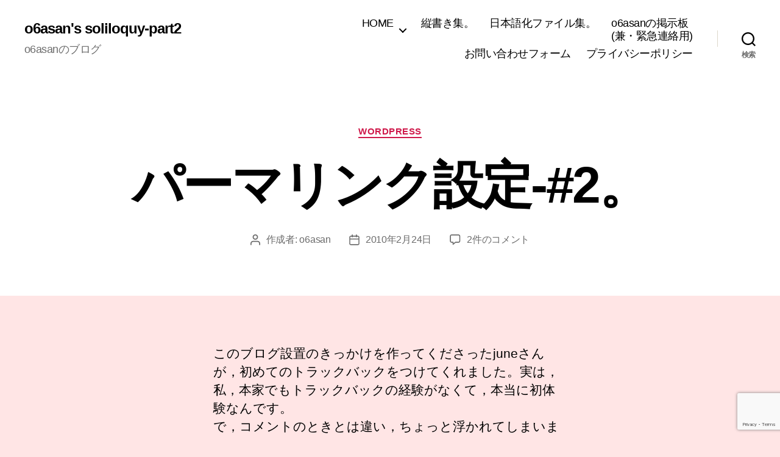

--- FILE ---
content_type: text/html; charset=UTF-8
request_url: https://ja.o6asan.com/2010/02/24/%E3%83%91%E3%83%BC%E3%83%9E%E3%83%AA%E3%83%B3%E3%82%AF%E8%A8%AD%E5%AE%9A-2%E3%80%82/
body_size: 18397
content:
<!DOCTYPE html>

<html class="no-js" lang="ja">

	<head>

		<meta charset="UTF-8">
		<meta name="viewport" content="width=device-width, initial-scale=1.0">

		<link rel="profile" href="https://gmpg.org/xfn/11">

		<title>パーマリンク設定-#2。 &#8211; o6asan&#039;s soliloquy-part2</title>
<meta name='robots' content='max-image-preview:large' />
<link rel="amphtml" href="https://ja.o6asan.com/2010/02/24/%e3%83%91%e3%83%bc%e3%83%9e%e3%83%aa%e3%83%b3%e3%82%af%e8%a8%ad%e5%ae%9a-2%e3%80%82/amp/" /><meta name="generator" content="AMP for WP 1.1.11"/><link rel="alternate" type="application/rss+xml" title="o6asan&#039;s soliloquy-part2 &raquo; フィード" href="https://ja.o6asan.com/feed/" />
<link rel="alternate" type="application/rss+xml" title="o6asan&#039;s soliloquy-part2 &raquo; コメントフィード" href="https://ja.o6asan.com/comments/feed/" />
<link rel="alternate" type="application/rss+xml" title="o6asan&#039;s soliloquy-part2 &raquo; パーマリンク設定-#2。 のコメントのフィード" href="https://ja.o6asan.com/2010/02/24/%e3%83%91%e3%83%bc%e3%83%9e%e3%83%aa%e3%83%b3%e3%82%af%e8%a8%ad%e5%ae%9a-2%e3%80%82/feed/" />
<link rel="alternate" title="oEmbed (JSON)" type="application/json+oembed" href="https://ja.o6asan.com/wp-json/oembed/1.0/embed?url=https%3A%2F%2Fja.o6asan.com%2F2010%2F02%2F24%2F%25e3%2583%2591%25e3%2583%25bc%25e3%2583%259e%25e3%2583%25aa%25e3%2583%25b3%25e3%2582%25af%25e8%25a8%25ad%25e5%25ae%259a-2%25e3%2580%2582%2F" />
<link rel="alternate" title="oEmbed (XML)" type="text/xml+oembed" href="https://ja.o6asan.com/wp-json/oembed/1.0/embed?url=https%3A%2F%2Fja.o6asan.com%2F2010%2F02%2F24%2F%25e3%2583%2591%25e3%2583%25bc%25e3%2583%259e%25e3%2583%25aa%25e3%2583%25b3%25e3%2582%25af%25e8%25a8%25ad%25e5%25ae%259a-2%25e3%2580%2582%2F&#038;format=xml" />
<style id='wp-img-auto-sizes-contain-inline-css'>
img:is([sizes=auto i],[sizes^="auto," i]){contain-intrinsic-size:3000px 1500px}
/*# sourceURL=wp-img-auto-sizes-contain-inline-css */
</style>
<style id='wp-emoji-styles-inline-css'>

	img.wp-smiley, img.emoji {
		display: inline !important;
		border: none !important;
		box-shadow: none !important;
		height: 1em !important;
		width: 1em !important;
		margin: 0 0.07em !important;
		vertical-align: -0.1em !important;
		background: none !important;
		padding: 0 !important;
	}
/*# sourceURL=wp-emoji-styles-inline-css */
</style>
<style id='wp-block-library-inline-css'>
:root{--wp-block-synced-color:#7a00df;--wp-block-synced-color--rgb:122,0,223;--wp-bound-block-color:var(--wp-block-synced-color);--wp-editor-canvas-background:#ddd;--wp-admin-theme-color:#007cba;--wp-admin-theme-color--rgb:0,124,186;--wp-admin-theme-color-darker-10:#006ba1;--wp-admin-theme-color-darker-10--rgb:0,107,160.5;--wp-admin-theme-color-darker-20:#005a87;--wp-admin-theme-color-darker-20--rgb:0,90,135;--wp-admin-border-width-focus:2px}@media (min-resolution:192dpi){:root{--wp-admin-border-width-focus:1.5px}}.wp-element-button{cursor:pointer}:root .has-very-light-gray-background-color{background-color:#eee}:root .has-very-dark-gray-background-color{background-color:#313131}:root .has-very-light-gray-color{color:#eee}:root .has-very-dark-gray-color{color:#313131}:root .has-vivid-green-cyan-to-vivid-cyan-blue-gradient-background{background:linear-gradient(135deg,#00d084,#0693e3)}:root .has-purple-crush-gradient-background{background:linear-gradient(135deg,#34e2e4,#4721fb 50%,#ab1dfe)}:root .has-hazy-dawn-gradient-background{background:linear-gradient(135deg,#faaca8,#dad0ec)}:root .has-subdued-olive-gradient-background{background:linear-gradient(135deg,#fafae1,#67a671)}:root .has-atomic-cream-gradient-background{background:linear-gradient(135deg,#fdd79a,#004a59)}:root .has-nightshade-gradient-background{background:linear-gradient(135deg,#330968,#31cdcf)}:root .has-midnight-gradient-background{background:linear-gradient(135deg,#020381,#2874fc)}:root{--wp--preset--font-size--normal:16px;--wp--preset--font-size--huge:42px}.has-regular-font-size{font-size:1em}.has-larger-font-size{font-size:2.625em}.has-normal-font-size{font-size:var(--wp--preset--font-size--normal)}.has-huge-font-size{font-size:var(--wp--preset--font-size--huge)}.has-text-align-center{text-align:center}.has-text-align-left{text-align:left}.has-text-align-right{text-align:right}.has-fit-text{white-space:nowrap!important}#end-resizable-editor-section{display:none}.aligncenter{clear:both}.items-justified-left{justify-content:flex-start}.items-justified-center{justify-content:center}.items-justified-right{justify-content:flex-end}.items-justified-space-between{justify-content:space-between}.screen-reader-text{border:0;clip-path:inset(50%);height:1px;margin:-1px;overflow:hidden;padding:0;position:absolute;width:1px;word-wrap:normal!important}.screen-reader-text:focus{background-color:#ddd;clip-path:none;color:#444;display:block;font-size:1em;height:auto;left:5px;line-height:normal;padding:15px 23px 14px;text-decoration:none;top:5px;width:auto;z-index:100000}html :where(.has-border-color){border-style:solid}html :where([style*=border-top-color]){border-top-style:solid}html :where([style*=border-right-color]){border-right-style:solid}html :where([style*=border-bottom-color]){border-bottom-style:solid}html :where([style*=border-left-color]){border-left-style:solid}html :where([style*=border-width]){border-style:solid}html :where([style*=border-top-width]){border-top-style:solid}html :where([style*=border-right-width]){border-right-style:solid}html :where([style*=border-bottom-width]){border-bottom-style:solid}html :where([style*=border-left-width]){border-left-style:solid}html :where(img[class*=wp-image-]){height:auto;max-width:100%}:where(figure){margin:0 0 1em}html :where(.is-position-sticky){--wp-admin--admin-bar--position-offset:var(--wp-admin--admin-bar--height,0px)}@media screen and (max-width:600px){html :where(.is-position-sticky){--wp-admin--admin-bar--position-offset:0px}}

/*# sourceURL=wp-block-library-inline-css */
</style><style id='global-styles-inline-css'>
:root{--wp--preset--aspect-ratio--square: 1;--wp--preset--aspect-ratio--4-3: 4/3;--wp--preset--aspect-ratio--3-4: 3/4;--wp--preset--aspect-ratio--3-2: 3/2;--wp--preset--aspect-ratio--2-3: 2/3;--wp--preset--aspect-ratio--16-9: 16/9;--wp--preset--aspect-ratio--9-16: 9/16;--wp--preset--color--black: #000000;--wp--preset--color--cyan-bluish-gray: #abb8c3;--wp--preset--color--white: #ffffff;--wp--preset--color--pale-pink: #f78da7;--wp--preset--color--vivid-red: #cf2e2e;--wp--preset--color--luminous-vivid-orange: #ff6900;--wp--preset--color--luminous-vivid-amber: #fcb900;--wp--preset--color--light-green-cyan: #7bdcb5;--wp--preset--color--vivid-green-cyan: #00d084;--wp--preset--color--pale-cyan-blue: #8ed1fc;--wp--preset--color--vivid-cyan-blue: #0693e3;--wp--preset--color--vivid-purple: #9b51e0;--wp--preset--color--accent: #cf1a4b;--wp--preset--color--primary: #000000;--wp--preset--color--secondary: #ac3939;--wp--preset--color--subtle-background: #f7b9b9;--wp--preset--color--background: #ffe5e5;--wp--preset--gradient--vivid-cyan-blue-to-vivid-purple: linear-gradient(135deg,rgb(6,147,227) 0%,rgb(155,81,224) 100%);--wp--preset--gradient--light-green-cyan-to-vivid-green-cyan: linear-gradient(135deg,rgb(122,220,180) 0%,rgb(0,208,130) 100%);--wp--preset--gradient--luminous-vivid-amber-to-luminous-vivid-orange: linear-gradient(135deg,rgb(252,185,0) 0%,rgb(255,105,0) 100%);--wp--preset--gradient--luminous-vivid-orange-to-vivid-red: linear-gradient(135deg,rgb(255,105,0) 0%,rgb(207,46,46) 100%);--wp--preset--gradient--very-light-gray-to-cyan-bluish-gray: linear-gradient(135deg,rgb(238,238,238) 0%,rgb(169,184,195) 100%);--wp--preset--gradient--cool-to-warm-spectrum: linear-gradient(135deg,rgb(74,234,220) 0%,rgb(151,120,209) 20%,rgb(207,42,186) 40%,rgb(238,44,130) 60%,rgb(251,105,98) 80%,rgb(254,248,76) 100%);--wp--preset--gradient--blush-light-purple: linear-gradient(135deg,rgb(255,206,236) 0%,rgb(152,150,240) 100%);--wp--preset--gradient--blush-bordeaux: linear-gradient(135deg,rgb(254,205,165) 0%,rgb(254,45,45) 50%,rgb(107,0,62) 100%);--wp--preset--gradient--luminous-dusk: linear-gradient(135deg,rgb(255,203,112) 0%,rgb(199,81,192) 50%,rgb(65,88,208) 100%);--wp--preset--gradient--pale-ocean: linear-gradient(135deg,rgb(255,245,203) 0%,rgb(182,227,212) 50%,rgb(51,167,181) 100%);--wp--preset--gradient--electric-grass: linear-gradient(135deg,rgb(202,248,128) 0%,rgb(113,206,126) 100%);--wp--preset--gradient--midnight: linear-gradient(135deg,rgb(2,3,129) 0%,rgb(40,116,252) 100%);--wp--preset--font-size--small: 18px;--wp--preset--font-size--medium: 20px;--wp--preset--font-size--large: 26.25px;--wp--preset--font-size--x-large: 42px;--wp--preset--font-size--normal: 21px;--wp--preset--font-size--larger: 32px;--wp--preset--spacing--20: 0.44rem;--wp--preset--spacing--30: 0.67rem;--wp--preset--spacing--40: 1rem;--wp--preset--spacing--50: 1.5rem;--wp--preset--spacing--60: 2.25rem;--wp--preset--spacing--70: 3.38rem;--wp--preset--spacing--80: 5.06rem;--wp--preset--shadow--natural: 6px 6px 9px rgba(0, 0, 0, 0.2);--wp--preset--shadow--deep: 12px 12px 50px rgba(0, 0, 0, 0.4);--wp--preset--shadow--sharp: 6px 6px 0px rgba(0, 0, 0, 0.2);--wp--preset--shadow--outlined: 6px 6px 0px -3px rgb(255, 255, 255), 6px 6px rgb(0, 0, 0);--wp--preset--shadow--crisp: 6px 6px 0px rgb(0, 0, 0);}:where(.is-layout-flex){gap: 0.5em;}:where(.is-layout-grid){gap: 0.5em;}body .is-layout-flex{display: flex;}.is-layout-flex{flex-wrap: wrap;align-items: center;}.is-layout-flex > :is(*, div){margin: 0;}body .is-layout-grid{display: grid;}.is-layout-grid > :is(*, div){margin: 0;}:where(.wp-block-columns.is-layout-flex){gap: 2em;}:where(.wp-block-columns.is-layout-grid){gap: 2em;}:where(.wp-block-post-template.is-layout-flex){gap: 1.25em;}:where(.wp-block-post-template.is-layout-grid){gap: 1.25em;}.has-black-color{color: var(--wp--preset--color--black) !important;}.has-cyan-bluish-gray-color{color: var(--wp--preset--color--cyan-bluish-gray) !important;}.has-white-color{color: var(--wp--preset--color--white) !important;}.has-pale-pink-color{color: var(--wp--preset--color--pale-pink) !important;}.has-vivid-red-color{color: var(--wp--preset--color--vivid-red) !important;}.has-luminous-vivid-orange-color{color: var(--wp--preset--color--luminous-vivid-orange) !important;}.has-luminous-vivid-amber-color{color: var(--wp--preset--color--luminous-vivid-amber) !important;}.has-light-green-cyan-color{color: var(--wp--preset--color--light-green-cyan) !important;}.has-vivid-green-cyan-color{color: var(--wp--preset--color--vivid-green-cyan) !important;}.has-pale-cyan-blue-color{color: var(--wp--preset--color--pale-cyan-blue) !important;}.has-vivid-cyan-blue-color{color: var(--wp--preset--color--vivid-cyan-blue) !important;}.has-vivid-purple-color{color: var(--wp--preset--color--vivid-purple) !important;}.has-black-background-color{background-color: var(--wp--preset--color--black) !important;}.has-cyan-bluish-gray-background-color{background-color: var(--wp--preset--color--cyan-bluish-gray) !important;}.has-white-background-color{background-color: var(--wp--preset--color--white) !important;}.has-pale-pink-background-color{background-color: var(--wp--preset--color--pale-pink) !important;}.has-vivid-red-background-color{background-color: var(--wp--preset--color--vivid-red) !important;}.has-luminous-vivid-orange-background-color{background-color: var(--wp--preset--color--luminous-vivid-orange) !important;}.has-luminous-vivid-amber-background-color{background-color: var(--wp--preset--color--luminous-vivid-amber) !important;}.has-light-green-cyan-background-color{background-color: var(--wp--preset--color--light-green-cyan) !important;}.has-vivid-green-cyan-background-color{background-color: var(--wp--preset--color--vivid-green-cyan) !important;}.has-pale-cyan-blue-background-color{background-color: var(--wp--preset--color--pale-cyan-blue) !important;}.has-vivid-cyan-blue-background-color{background-color: var(--wp--preset--color--vivid-cyan-blue) !important;}.has-vivid-purple-background-color{background-color: var(--wp--preset--color--vivid-purple) !important;}.has-black-border-color{border-color: var(--wp--preset--color--black) !important;}.has-cyan-bluish-gray-border-color{border-color: var(--wp--preset--color--cyan-bluish-gray) !important;}.has-white-border-color{border-color: var(--wp--preset--color--white) !important;}.has-pale-pink-border-color{border-color: var(--wp--preset--color--pale-pink) !important;}.has-vivid-red-border-color{border-color: var(--wp--preset--color--vivid-red) !important;}.has-luminous-vivid-orange-border-color{border-color: var(--wp--preset--color--luminous-vivid-orange) !important;}.has-luminous-vivid-amber-border-color{border-color: var(--wp--preset--color--luminous-vivid-amber) !important;}.has-light-green-cyan-border-color{border-color: var(--wp--preset--color--light-green-cyan) !important;}.has-vivid-green-cyan-border-color{border-color: var(--wp--preset--color--vivid-green-cyan) !important;}.has-pale-cyan-blue-border-color{border-color: var(--wp--preset--color--pale-cyan-blue) !important;}.has-vivid-cyan-blue-border-color{border-color: var(--wp--preset--color--vivid-cyan-blue) !important;}.has-vivid-purple-border-color{border-color: var(--wp--preset--color--vivid-purple) !important;}.has-vivid-cyan-blue-to-vivid-purple-gradient-background{background: var(--wp--preset--gradient--vivid-cyan-blue-to-vivid-purple) !important;}.has-light-green-cyan-to-vivid-green-cyan-gradient-background{background: var(--wp--preset--gradient--light-green-cyan-to-vivid-green-cyan) !important;}.has-luminous-vivid-amber-to-luminous-vivid-orange-gradient-background{background: var(--wp--preset--gradient--luminous-vivid-amber-to-luminous-vivid-orange) !important;}.has-luminous-vivid-orange-to-vivid-red-gradient-background{background: var(--wp--preset--gradient--luminous-vivid-orange-to-vivid-red) !important;}.has-very-light-gray-to-cyan-bluish-gray-gradient-background{background: var(--wp--preset--gradient--very-light-gray-to-cyan-bluish-gray) !important;}.has-cool-to-warm-spectrum-gradient-background{background: var(--wp--preset--gradient--cool-to-warm-spectrum) !important;}.has-blush-light-purple-gradient-background{background: var(--wp--preset--gradient--blush-light-purple) !important;}.has-blush-bordeaux-gradient-background{background: var(--wp--preset--gradient--blush-bordeaux) !important;}.has-luminous-dusk-gradient-background{background: var(--wp--preset--gradient--luminous-dusk) !important;}.has-pale-ocean-gradient-background{background: var(--wp--preset--gradient--pale-ocean) !important;}.has-electric-grass-gradient-background{background: var(--wp--preset--gradient--electric-grass) !important;}.has-midnight-gradient-background{background: var(--wp--preset--gradient--midnight) !important;}.has-small-font-size{font-size: var(--wp--preset--font-size--small) !important;}.has-medium-font-size{font-size: var(--wp--preset--font-size--medium) !important;}.has-large-font-size{font-size: var(--wp--preset--font-size--large) !important;}.has-x-large-font-size{font-size: var(--wp--preset--font-size--x-large) !important;}
/*# sourceURL=global-styles-inline-css */
</style>

<style id='classic-theme-styles-inline-css'>
/*! This file is auto-generated */
.wp-block-button__link{color:#fff;background-color:#32373c;border-radius:9999px;box-shadow:none;text-decoration:none;padding:calc(.667em + 2px) calc(1.333em + 2px);font-size:1.125em}.wp-block-file__button{background:#32373c;color:#fff;text-decoration:none}
/*# sourceURL=/wp-includes/css/classic-themes.min.css */
</style>
<link rel='stylesheet' id='contact-form-7-css' href='https://ja.o6asan.com/wp-content/plugins/contact-form-7/includes/css/styles.css?ver=6.1.4' media='all' />
<link rel='stylesheet' id='twentytwenty-style-css' href='https://ja.o6asan.com/wp-content/themes/twentytwenty/style.css?ver=3.0' media='all' />
<style id='twentytwenty-style-inline-css'>
.color-accent,.color-accent-hover:hover,.color-accent-hover:focus,:root .has-accent-color,.has-drop-cap:not(:focus):first-letter,.wp-block-button.is-style-outline,a { color: #cf1a4b; }blockquote,.border-color-accent,.border-color-accent-hover:hover,.border-color-accent-hover:focus { border-color: #cf1a4b; }button,.button,.faux-button,.wp-block-button__link,.wp-block-file .wp-block-file__button,input[type="button"],input[type="reset"],input[type="submit"],.bg-accent,.bg-accent-hover:hover,.bg-accent-hover:focus,:root .has-accent-background-color,.comment-reply-link { background-color: #cf1a4b; }.fill-children-accent,.fill-children-accent * { fill: #cf1a4b; }:root .has-background-color,button,.button,.faux-button,.wp-block-button__link,.wp-block-file__button,input[type="button"],input[type="reset"],input[type="submit"],.wp-block-button,.comment-reply-link,.has-background.has-primary-background-color:not(.has-text-color),.has-background.has-primary-background-color *:not(.has-text-color),.has-background.has-accent-background-color:not(.has-text-color),.has-background.has-accent-background-color *:not(.has-text-color) { color: #ffe5e5; }:root .has-background-background-color { background-color: #ffe5e5; }body,.entry-title a,:root .has-primary-color { color: #000000; }:root .has-primary-background-color { background-color: #000000; }cite,figcaption,.wp-caption-text,.post-meta,.entry-content .wp-block-archives li,.entry-content .wp-block-categories li,.entry-content .wp-block-latest-posts li,.wp-block-latest-comments__comment-date,.wp-block-latest-posts__post-date,.wp-block-embed figcaption,.wp-block-image figcaption,.wp-block-pullquote cite,.comment-metadata,.comment-respond .comment-notes,.comment-respond .logged-in-as,.pagination .dots,.entry-content hr:not(.has-background),hr.styled-separator,:root .has-secondary-color { color: #ac3939; }:root .has-secondary-background-color { background-color: #ac3939; }pre,fieldset,input,textarea,table,table *,hr { border-color: #f7b9b9; }caption,code,code,kbd,samp,.wp-block-table.is-style-stripes tbody tr:nth-child(odd),:root .has-subtle-background-background-color { background-color: #f7b9b9; }.wp-block-table.is-style-stripes { border-bottom-color: #f7b9b9; }.wp-block-latest-posts.is-grid li { border-top-color: #f7b9b9; }:root .has-subtle-background-color { color: #f7b9b9; }body:not(.overlay-header) .primary-menu > li > a,body:not(.overlay-header) .primary-menu > li > .icon,.modal-menu a,.footer-menu a, .footer-widgets a:where(:not(.wp-block-button__link)),#site-footer .wp-block-button.is-style-outline,.wp-block-pullquote:before,.singular:not(.overlay-header) .entry-header a,.archive-header a,.header-footer-group .color-accent,.header-footer-group .color-accent-hover:hover { color: #cd2653; }.social-icons a,#site-footer button:not(.toggle),#site-footer .button,#site-footer .faux-button,#site-footer .wp-block-button__link,#site-footer .wp-block-file__button,#site-footer input[type="button"],#site-footer input[type="reset"],#site-footer input[type="submit"] { background-color: #cd2653; }.header-footer-group,body:not(.overlay-header) #site-header .toggle,.menu-modal .toggle { color: #000000; }body:not(.overlay-header) .primary-menu ul { background-color: #000000; }body:not(.overlay-header) .primary-menu > li > ul:after { border-bottom-color: #000000; }body:not(.overlay-header) .primary-menu ul ul:after { border-left-color: #000000; }.site-description,body:not(.overlay-header) .toggle-inner .toggle-text,.widget .post-date,.widget .rss-date,.widget_archive li,.widget_categories li,.widget cite,.widget_pages li,.widget_meta li,.widget_nav_menu li,.powered-by-wordpress,.footer-credits .privacy-policy,.to-the-top,.singular .entry-header .post-meta,.singular:not(.overlay-header) .entry-header .post-meta a { color: #6d6d6d; }.header-footer-group pre,.header-footer-group fieldset,.header-footer-group input,.header-footer-group textarea,.header-footer-group table,.header-footer-group table *,.footer-nav-widgets-wrapper,#site-footer,.menu-modal nav *,.footer-widgets-outer-wrapper,.footer-top { border-color: #dcd7ca; }.header-footer-group table caption,body:not(.overlay-header) .header-inner .toggle-wrapper::before { background-color: #dcd7ca; }
body,input,textarea,button,.button,.faux-button,.faux-button.more-link,.wp-block-button__link,.wp-block-file__button,.has-drop-cap:not(:focus)::first-letter,.entry-content .wp-block-archives,.entry-content .wp-block-categories,.entry-content .wp-block-cover-image,.entry-content .wp-block-cover-image p,.entry-content .wp-block-latest-comments,.entry-content .wp-block-latest-posts,.entry-content .wp-block-pullquote,.entry-content .wp-block-quote.is-large,.entry-content .wp-block-quote.is-style-large,.entry-content .wp-block-archives *,.entry-content .wp-block-categories *,.entry-content .wp-block-latest-posts *,.entry-content .wp-block-latest-comments *,.entry-content,.entry-content h1,.entry-content h2,.entry-content h3,.entry-content h4,.entry-content h5,.entry-content h6,.entry-content p,.entry-content ol,.entry-content ul,.entry-content dl,.entry-content dt,.entry-content cite,.entry-content figcaption,.entry-content table,.entry-content address,.entry-content .wp-caption-text,.entry-content .wp-block-file,.comment-content p,.comment-content ol,.comment-content ul,.comment-content dl,.comment-content dt,.comment-content cite,.comment-content figcaption,.comment-content .wp-caption-text,.widget_text p,.widget_text ol,.widget_text ul,.widget_text dl,.widget_text dt,.widget-content .rssSummary,.widget-content cite,.widget-content figcaption,.widget-content .wp-caption-text { font-family: sans-serif; }
/*# sourceURL=twentytwenty-style-inline-css */
</style>
<link rel='stylesheet' id='twentytwenty-fonts-css' href='https://ja.o6asan.com/wp-content/themes/twentytwenty/assets/css/font-inter.css?ver=3.0' media='all' />
<link rel='stylesheet' id='twentytwenty-print-style-css' href='https://ja.o6asan.com/wp-content/themes/twentytwenty/print.css?ver=3.0' media='print' />
<script src="https://ja.o6asan.com/wp-content/themes/twentytwenty/assets/js/index.js?ver=3.0" id="twentytwenty-js-js" defer data-wp-strategy="defer"></script>
<link rel="https://api.w.org/" href="https://ja.o6asan.com/wp-json/" /><link rel="alternate" title="JSON" type="application/json" href="https://ja.o6asan.com/wp-json/wp/v2/posts/36" /><link rel="EditURI" type="application/rsd+xml" title="RSD" href="https://ja.o6asan.com/xmlrpc.php?rsd" />
<meta name="generator" content="WordPress 6.9" />
<link rel="canonical" href="https://ja.o6asan.com/2010/02/24/%e3%83%91%e3%83%bc%e3%83%9e%e3%83%aa%e3%83%b3%e3%82%af%e8%a8%ad%e5%ae%9a-2%e3%80%82/" />
<link rel='shortlink' href='https://ja.o6asan.com/?p=36' />
<script>
document.documentElement.className = document.documentElement.className.replace( 'no-js', 'js' );
//# sourceURL=twentytwenty_no_js_class
</script>
<style>.recentcomments a{display:inline !important;padding:0 !important;margin:0 !important;}</style><style id="custom-background-css">
body.custom-background { background-color: #ffe5e5; }
</style>
	<link rel="icon" href="https://ja.o6asan.com/wp-content/uploads/sites/3/cropped-favicon-1-32x32.png" sizes="32x32" />
<link rel="icon" href="https://ja.o6asan.com/wp-content/uploads/sites/3/cropped-favicon-1-192x192.png" sizes="192x192" />
<link rel="apple-touch-icon" href="https://ja.o6asan.com/wp-content/uploads/sites/3/cropped-favicon-1-180x180.png" />
<meta name="msapplication-TileImage" content="https://ja.o6asan.com/wp-content/uploads/sites/3/cropped-favicon-1-270x270.png" />

	</head>

	<body class="wp-singular post-template-default single single-post postid-36 single-format-standard custom-background wp-embed-responsive wp-theme-twentytwenty singular enable-search-modal missing-post-thumbnail has-single-pagination showing-comments show-avatars footer-top-visible">

		<a class="skip-link screen-reader-text" href="#site-content">コンテンツへスキップ</a>
		<header id="site-header" class="header-footer-group">

			<div class="header-inner section-inner">

				<div class="header-titles-wrapper">

					
						<button class="toggle search-toggle mobile-search-toggle" data-toggle-target=".search-modal" data-toggle-body-class="showing-search-modal" data-set-focus=".search-modal .search-field" aria-expanded="false">
							<span class="toggle-inner">
								<span class="toggle-icon">
									<svg class="svg-icon" aria-hidden="true" role="img" focusable="false" xmlns="http://www.w3.org/2000/svg" width="23" height="23" viewBox="0 0 23 23"><path d="M38.710696,48.0601792 L43,52.3494831 L41.3494831,54 L37.0601792,49.710696 C35.2632422,51.1481185 32.9839107,52.0076499 30.5038249,52.0076499 C24.7027226,52.0076499 20,47.3049272 20,41.5038249 C20,35.7027226 24.7027226,31 30.5038249,31 C36.3049272,31 41.0076499,35.7027226 41.0076499,41.5038249 C41.0076499,43.9839107 40.1481185,46.2632422 38.710696,48.0601792 Z M36.3875844,47.1716785 C37.8030221,45.7026647 38.6734666,43.7048964 38.6734666,41.5038249 C38.6734666,36.9918565 35.0157934,33.3341833 30.5038249,33.3341833 C25.9918565,33.3341833 22.3341833,36.9918565 22.3341833,41.5038249 C22.3341833,46.0157934 25.9918565,49.6734666 30.5038249,49.6734666 C32.7048964,49.6734666 34.7026647,48.8030221 36.1716785,47.3875844 C36.2023931,47.347638 36.2360451,47.3092237 36.2726343,47.2726343 C36.3092237,47.2360451 36.347638,47.2023931 36.3875844,47.1716785 Z" transform="translate(-20 -31)" /></svg>								</span>
								<span class="toggle-text">検索</span>
							</span>
						</button><!-- .search-toggle -->

					
					<div class="header-titles">

						<div class="site-title faux-heading"><a href="https://ja.o6asan.com/" rel="home">o6asan&#039;s soliloquy-part2</a></div><div class="site-description">o6asanのブログ</div><!-- .site-description -->
					</div><!-- .header-titles -->

					<button class="toggle nav-toggle mobile-nav-toggle" data-toggle-target=".menu-modal"  data-toggle-body-class="showing-menu-modal" aria-expanded="false" data-set-focus=".close-nav-toggle">
						<span class="toggle-inner">
							<span class="toggle-icon">
								<svg class="svg-icon" aria-hidden="true" role="img" focusable="false" xmlns="http://www.w3.org/2000/svg" width="26" height="7" viewBox="0 0 26 7"><path fill-rule="evenodd" d="M332.5,45 C330.567003,45 329,43.4329966 329,41.5 C329,39.5670034 330.567003,38 332.5,38 C334.432997,38 336,39.5670034 336,41.5 C336,43.4329966 334.432997,45 332.5,45 Z M342,45 C340.067003,45 338.5,43.4329966 338.5,41.5 C338.5,39.5670034 340.067003,38 342,38 C343.932997,38 345.5,39.5670034 345.5,41.5 C345.5,43.4329966 343.932997,45 342,45 Z M351.5,45 C349.567003,45 348,43.4329966 348,41.5 C348,39.5670034 349.567003,38 351.5,38 C353.432997,38 355,39.5670034 355,41.5 C355,43.4329966 353.432997,45 351.5,45 Z" transform="translate(-329 -38)" /></svg>							</span>
							<span class="toggle-text">メニュー</span>
						</span>
					</button><!-- .nav-toggle -->

				</div><!-- .header-titles-wrapper -->

				<div class="header-navigation-wrapper">

					
							<nav class="primary-menu-wrapper" aria-label="水平方向">

								<ul class="primary-menu reset-list-style">

								<li id="menu-item-7468" class="menu-item menu-item-type-custom menu-item-object-custom menu-item-has-children menu-item-7468"><a href="https://o6asan.com">HOME</a><span class="icon"></span>
<ul class="sub-menu">
	<li id="menu-item-7469" class="menu-item menu-item-type-custom menu-item-object-custom menu-item-7469"><a href="https://o6asan.com">本家</a></li>
	<li id="menu-item-7470" class="menu-item menu-item-type-custom menu-item-object-custom menu-item-7470"><a href="https://en.o6asan.com">ブログ（英語）</a></li>
</ul>
</li>
<li id="menu-item-7473" class="menu-item menu-item-type-post_type menu-item-object-page menu-item-7473"><a href="https://ja.o6asan.com/%e7%b8%a6%e6%9b%b8%e3%81%8d%e9%9b%86%e3%80%82/">縦書き集。</a></li>
<li id="menu-item-7474" class="menu-item menu-item-type-post_type menu-item-object-page menu-item-7474"><a href="https://ja.o6asan.com/%e6%97%a5%e6%9c%ac%e8%aa%9e%e5%8c%96%e3%83%95%e3%82%a1%e3%82%a4%e3%83%ab%e9%9b%86%e3%80%82/">日本語化ファイル集。</a></li>
<li id="menu-item-8411" class="menu-item menu-item-type-custom menu-item-object-custom menu-item-8411"><a href="http://o6asanforum2.starfree.jp/">o6asanの掲示板<br>(兼・緊急連絡用)</a></li>
<li id="menu-item-7476" class="menu-item menu-item-type-post_type menu-item-object-page menu-item-7476"><a href="https://ja.o6asan.com/%e3%81%8a%e5%95%8f%e3%81%84%e5%90%88%e3%82%8f%e3%81%9b%e3%83%95%e3%82%a9%e3%83%bc%e3%83%a0/">お問い合わせフォーム</a></li>
<li id="menu-item-14519" class="menu-item menu-item-type-post_type menu-item-object-page menu-item-privacy-policy menu-item-14519"><a rel="privacy-policy" href="https://ja.o6asan.com/%e3%83%97%e3%83%a9%e3%82%a4%e3%83%90%e3%82%b7%e3%83%bc%e3%83%9d%e3%83%aa%e3%82%b7%e3%83%bc/">プライバシーポリシー</a></li>

								</ul>

							</nav><!-- .primary-menu-wrapper -->

						
						<div class="header-toggles hide-no-js">

						
							<div class="toggle-wrapper search-toggle-wrapper">

								<button class="toggle search-toggle desktop-search-toggle" data-toggle-target=".search-modal" data-toggle-body-class="showing-search-modal" data-set-focus=".search-modal .search-field" aria-expanded="false">
									<span class="toggle-inner">
										<svg class="svg-icon" aria-hidden="true" role="img" focusable="false" xmlns="http://www.w3.org/2000/svg" width="23" height="23" viewBox="0 0 23 23"><path d="M38.710696,48.0601792 L43,52.3494831 L41.3494831,54 L37.0601792,49.710696 C35.2632422,51.1481185 32.9839107,52.0076499 30.5038249,52.0076499 C24.7027226,52.0076499 20,47.3049272 20,41.5038249 C20,35.7027226 24.7027226,31 30.5038249,31 C36.3049272,31 41.0076499,35.7027226 41.0076499,41.5038249 C41.0076499,43.9839107 40.1481185,46.2632422 38.710696,48.0601792 Z M36.3875844,47.1716785 C37.8030221,45.7026647 38.6734666,43.7048964 38.6734666,41.5038249 C38.6734666,36.9918565 35.0157934,33.3341833 30.5038249,33.3341833 C25.9918565,33.3341833 22.3341833,36.9918565 22.3341833,41.5038249 C22.3341833,46.0157934 25.9918565,49.6734666 30.5038249,49.6734666 C32.7048964,49.6734666 34.7026647,48.8030221 36.1716785,47.3875844 C36.2023931,47.347638 36.2360451,47.3092237 36.2726343,47.2726343 C36.3092237,47.2360451 36.347638,47.2023931 36.3875844,47.1716785 Z" transform="translate(-20 -31)" /></svg>										<span class="toggle-text">検索</span>
									</span>
								</button><!-- .search-toggle -->

							</div>

							
						</div><!-- .header-toggles -->
						
				</div><!-- .header-navigation-wrapper -->

			</div><!-- .header-inner -->

			<div class="search-modal cover-modal header-footer-group" data-modal-target-string=".search-modal" role="dialog" aria-modal="true" aria-label="検索">

	<div class="search-modal-inner modal-inner">

		<div class="section-inner">

			<form role="search" aria-label="検索対象:" method="get" class="search-form" action="https://ja.o6asan.com/">
	<label for="search-form-1">
		<span class="screen-reader-text">
			検索対象:		</span>
		<input type="search" id="search-form-1" class="search-field" placeholder="検索&hellip;" value="" name="s" />
	</label>
	<input type="submit" class="search-submit" value="検索" />
</form>

			<button class="toggle search-untoggle close-search-toggle fill-children-current-color" data-toggle-target=".search-modal" data-toggle-body-class="showing-search-modal" data-set-focus=".search-modal .search-field">
				<span class="screen-reader-text">
					検索を閉じる				</span>
				<svg class="svg-icon" aria-hidden="true" role="img" focusable="false" xmlns="http://www.w3.org/2000/svg" width="16" height="16" viewBox="0 0 16 16"><polygon fill="" fill-rule="evenodd" points="6.852 7.649 .399 1.195 1.445 .149 7.899 6.602 14.352 .149 15.399 1.195 8.945 7.649 15.399 14.102 14.352 15.149 7.899 8.695 1.445 15.149 .399 14.102" /></svg>			</button><!-- .search-toggle -->

		</div><!-- .section-inner -->

	</div><!-- .search-modal-inner -->

</div><!-- .menu-modal -->

		</header><!-- #site-header -->

		
<div class="menu-modal cover-modal header-footer-group" data-modal-target-string=".menu-modal">

	<div class="menu-modal-inner modal-inner">

		<div class="menu-wrapper section-inner">

			<div class="menu-top">

				<button class="toggle close-nav-toggle fill-children-current-color" data-toggle-target=".menu-modal" data-toggle-body-class="showing-menu-modal" data-set-focus=".menu-modal">
					<span class="toggle-text">メニューを閉じる</span>
					<svg class="svg-icon" aria-hidden="true" role="img" focusable="false" xmlns="http://www.w3.org/2000/svg" width="16" height="16" viewBox="0 0 16 16"><polygon fill="" fill-rule="evenodd" points="6.852 7.649 .399 1.195 1.445 .149 7.899 6.602 14.352 .149 15.399 1.195 8.945 7.649 15.399 14.102 14.352 15.149 7.899 8.695 1.445 15.149 .399 14.102" /></svg>				</button><!-- .nav-toggle -->

				
					<nav class="mobile-menu" aria-label="モバイル">

						<ul class="modal-menu reset-list-style">

						<li class="menu-item menu-item-type-custom menu-item-object-custom menu-item-has-children menu-item-7468"><div class="ancestor-wrapper"><a href="https://o6asan.com">HOME</a><button class="toggle sub-menu-toggle fill-children-current-color" data-toggle-target=".menu-modal .menu-item-7468 > .sub-menu" data-toggle-type="slidetoggle" data-toggle-duration="250" aria-expanded="false"><span class="screen-reader-text">サブメニューを表示</span><svg class="svg-icon" aria-hidden="true" role="img" focusable="false" xmlns="http://www.w3.org/2000/svg" width="20" height="12" viewBox="0 0 20 12"><polygon fill="" fill-rule="evenodd" points="1319.899 365.778 1327.678 358 1329.799 360.121 1319.899 370.021 1310 360.121 1312.121 358" transform="translate(-1310 -358)" /></svg></button></div><!-- .ancestor-wrapper -->
<ul class="sub-menu">
	<li class="menu-item menu-item-type-custom menu-item-object-custom menu-item-7469"><div class="ancestor-wrapper"><a href="https://o6asan.com">本家</a></div><!-- .ancestor-wrapper --></li>
	<li class="menu-item menu-item-type-custom menu-item-object-custom menu-item-7470"><div class="ancestor-wrapper"><a href="https://en.o6asan.com">ブログ（英語）</a></div><!-- .ancestor-wrapper --></li>
</ul>
</li>
<li class="menu-item menu-item-type-post_type menu-item-object-page menu-item-7473"><div class="ancestor-wrapper"><a href="https://ja.o6asan.com/%e7%b8%a6%e6%9b%b8%e3%81%8d%e9%9b%86%e3%80%82/">縦書き集。</a></div><!-- .ancestor-wrapper --></li>
<li class="menu-item menu-item-type-post_type menu-item-object-page menu-item-7474"><div class="ancestor-wrapper"><a href="https://ja.o6asan.com/%e6%97%a5%e6%9c%ac%e8%aa%9e%e5%8c%96%e3%83%95%e3%82%a1%e3%82%a4%e3%83%ab%e9%9b%86%e3%80%82/">日本語化ファイル集。</a></div><!-- .ancestor-wrapper --></li>
<li class="menu-item menu-item-type-custom menu-item-object-custom menu-item-8411"><div class="ancestor-wrapper"><a href="http://o6asanforum2.starfree.jp/">o6asanの掲示板<br>(兼・緊急連絡用)</a></div><!-- .ancestor-wrapper --></li>
<li class="menu-item menu-item-type-post_type menu-item-object-page menu-item-7476"><div class="ancestor-wrapper"><a href="https://ja.o6asan.com/%e3%81%8a%e5%95%8f%e3%81%84%e5%90%88%e3%82%8f%e3%81%9b%e3%83%95%e3%82%a9%e3%83%bc%e3%83%a0/">お問い合わせフォーム</a></div><!-- .ancestor-wrapper --></li>
<li class="menu-item menu-item-type-post_type menu-item-object-page menu-item-privacy-policy menu-item-14519"><div class="ancestor-wrapper"><a rel="privacy-policy" href="https://ja.o6asan.com/%e3%83%97%e3%83%a9%e3%82%a4%e3%83%90%e3%82%b7%e3%83%bc%e3%83%9d%e3%83%aa%e3%82%b7%e3%83%bc/">プライバシーポリシー</a></div><!-- .ancestor-wrapper --></li>

						</ul>

					</nav>

					
			</div><!-- .menu-top -->

			<div class="menu-bottom">

				
			</div><!-- .menu-bottom -->

		</div><!-- .menu-wrapper -->

	</div><!-- .menu-modal-inner -->

</div><!-- .menu-modal -->

<main id="site-content">

	
<article class="post-36 post type-post status-publish format-standard hentry category-wordpress tag-cms" id="post-36">

	
<header class="entry-header has-text-align-center header-footer-group">

	<div class="entry-header-inner section-inner medium">

		
			<div class="entry-categories">
				<span class="screen-reader-text">
					カテゴリー				</span>
				<div class="entry-categories-inner">
					<a href="https://ja.o6asan.com/category/wordpress/" rel="category tag">WordPress</a>				</div><!-- .entry-categories-inner -->
			</div><!-- .entry-categories -->

			<h1 class="entry-title">パーマリンク設定-#2。</h1>
		<div class="post-meta-wrapper post-meta-single post-meta-single-top">

			<ul class="post-meta">

									<li class="post-author meta-wrapper">
						<span class="meta-icon">
							<span class="screen-reader-text">
								投稿者							</span>
							<svg class="svg-icon" aria-hidden="true" role="img" focusable="false" xmlns="http://www.w3.org/2000/svg" width="18" height="20" viewBox="0 0 18 20"><path fill="" d="M18,19 C18,19.5522847 17.5522847,20 17,20 C16.4477153,20 16,19.5522847 16,19 L16,17 C16,15.3431458 14.6568542,14 13,14 L5,14 C3.34314575,14 2,15.3431458 2,17 L2,19 C2,19.5522847 1.55228475,20 1,20 C0.44771525,20 0,19.5522847 0,19 L0,17 C0,14.2385763 2.23857625,12 5,12 L13,12 C15.7614237,12 18,14.2385763 18,17 L18,19 Z M9,10 C6.23857625,10 4,7.76142375 4,5 C4,2.23857625 6.23857625,0 9,0 C11.7614237,0 14,2.23857625 14,5 C14,7.76142375 11.7614237,10 9,10 Z M9,8 C10.6568542,8 12,6.65685425 12,5 C12,3.34314575 10.6568542,2 9,2 C7.34314575,2 6,3.34314575 6,5 C6,6.65685425 7.34314575,8 9,8 Z" /></svg>						</span>
						<span class="meta-text">
							作成者: <a href="https://ja.o6asan.com/author/fukube/">o6asan</a>						</span>
					</li>
										<li class="post-date meta-wrapper">
						<span class="meta-icon">
							<span class="screen-reader-text">
								投稿日							</span>
							<svg class="svg-icon" aria-hidden="true" role="img" focusable="false" xmlns="http://www.w3.org/2000/svg" width="18" height="19" viewBox="0 0 18 19"><path fill="" d="M4.60069444,4.09375 L3.25,4.09375 C2.47334957,4.09375 1.84375,4.72334957 1.84375,5.5 L1.84375,7.26736111 L16.15625,7.26736111 L16.15625,5.5 C16.15625,4.72334957 15.5266504,4.09375 14.75,4.09375 L13.3993056,4.09375 L13.3993056,4.55555556 C13.3993056,5.02154581 13.0215458,5.39930556 12.5555556,5.39930556 C12.0895653,5.39930556 11.7118056,5.02154581 11.7118056,4.55555556 L11.7118056,4.09375 L6.28819444,4.09375 L6.28819444,4.55555556 C6.28819444,5.02154581 5.9104347,5.39930556 5.44444444,5.39930556 C4.97845419,5.39930556 4.60069444,5.02154581 4.60069444,4.55555556 L4.60069444,4.09375 Z M6.28819444,2.40625 L11.7118056,2.40625 L11.7118056,1 C11.7118056,0.534009742 12.0895653,0.15625 12.5555556,0.15625 C13.0215458,0.15625 13.3993056,0.534009742 13.3993056,1 L13.3993056,2.40625 L14.75,2.40625 C16.4586309,2.40625 17.84375,3.79136906 17.84375,5.5 L17.84375,15.875 C17.84375,17.5836309 16.4586309,18.96875 14.75,18.96875 L3.25,18.96875 C1.54136906,18.96875 0.15625,17.5836309 0.15625,15.875 L0.15625,5.5 C0.15625,3.79136906 1.54136906,2.40625 3.25,2.40625 L4.60069444,2.40625 L4.60069444,1 C4.60069444,0.534009742 4.97845419,0.15625 5.44444444,0.15625 C5.9104347,0.15625 6.28819444,0.534009742 6.28819444,1 L6.28819444,2.40625 Z M1.84375,8.95486111 L1.84375,15.875 C1.84375,16.6516504 2.47334957,17.28125 3.25,17.28125 L14.75,17.28125 C15.5266504,17.28125 16.15625,16.6516504 16.15625,15.875 L16.15625,8.95486111 L1.84375,8.95486111 Z" /></svg>						</span>
						<span class="meta-text">
							<a href="https://ja.o6asan.com/2010/02/24/%e3%83%91%e3%83%bc%e3%83%9e%e3%83%aa%e3%83%b3%e3%82%af%e8%a8%ad%e5%ae%9a-2%e3%80%82/">2010年2月24日</a>
						</span>
					</li>
										<li class="post-comment-link meta-wrapper">
						<span class="meta-icon">
							<svg class="svg-icon" aria-hidden="true" role="img" focusable="false" xmlns="http://www.w3.org/2000/svg" width="19" height="19" viewBox="0 0 19 19"><path d="M9.43016863,13.2235931 C9.58624731,13.094699 9.7823475,13.0241935 9.98476849,13.0241935 L15.0564516,13.0241935 C15.8581553,13.0241935 16.5080645,12.3742843 16.5080645,11.5725806 L16.5080645,3.44354839 C16.5080645,2.64184472 15.8581553,1.99193548 15.0564516,1.99193548 L3.44354839,1.99193548 C2.64184472,1.99193548 1.99193548,2.64184472 1.99193548,3.44354839 L1.99193548,11.5725806 C1.99193548,12.3742843 2.64184472,13.0241935 3.44354839,13.0241935 L5.76612903,13.0241935 C6.24715123,13.0241935 6.63709677,13.4141391 6.63709677,13.8951613 L6.63709677,15.5301903 L9.43016863,13.2235931 Z M3.44354839,14.766129 C1.67980032,14.766129 0.25,13.3363287 0.25,11.5725806 L0.25,3.44354839 C0.25,1.67980032 1.67980032,0.25 3.44354839,0.25 L15.0564516,0.25 C16.8201997,0.25 18.25,1.67980032 18.25,3.44354839 L18.25,11.5725806 C18.25,13.3363287 16.8201997,14.766129 15.0564516,14.766129 L10.2979143,14.766129 L6.32072889,18.0506004 C5.75274472,18.5196577 4.89516129,18.1156602 4.89516129,17.3790323 L4.89516129,14.766129 L3.44354839,14.766129 Z" /></svg>						</span>
						<span class="meta-text">
							<a href="https://ja.o6asan.com/2010/02/24/%e3%83%91%e3%83%bc%e3%83%9e%e3%83%aa%e3%83%b3%e3%82%af%e8%a8%ad%e5%ae%9a-2%e3%80%82/#comments"><span class="screen-reader-text">パーマリンク設定-#2。 への</span>2件のコメント</a>						</span>
					</li>
					
			</ul><!-- .post-meta -->

		</div><!-- .post-meta-wrapper -->

		
	</div><!-- .entry-header-inner -->

</header><!-- .entry-header -->

	<div class="post-inner thin ">

		<div class="entry-content">

			<p>このブログ設置のきっかけを作ってくださったjuneさんが，初めてのトラックバックをつけてくれました。実は，私，本家でもトラックバックの経験がなくて，本当に初体験なんです。<br />
で，コメントのときとは違い，ちょっと浮かれてしまいました。</p>
<p>その<a href="http://enjoy-mylife.toypark.in/2010/02/24/permlink/" target="_blank">トラックバック先の記事</a>を見に行って気がついたのですが，Microsoft IEはエンコードしたURLを，リンクの代替表示やアドレス欄にもそのまま載せてしまうようですね。<br />
私自身は日ごろ火狐使いなので，気づきませんでした。</p>
<p>FireFoxの表示<br />
/BLOG-J/wordpress/パーマリンク設定。</p>
<p>InternetExplorerの表示<br />
/BLOG-J/wordpress/%e3%83%91%e3%83%bc%e3%83%9e%e3%83%aa%e3%83%b3%e3%82%af%e8%a8%ad%e5%ae%9a%e3%80%82</p>
<p>もちろん，実際に送られる実体は同じなんですが，見る目には火狐の方が親切です。<br />
こちらであれば，juneさんの気遣いも発生しなかったでしょう。</p>

		</div><!-- .entry-content -->

	</div><!-- .post-inner -->

	<div class="section-inner">
		
		<div class="post-meta-wrapper post-meta-single post-meta-single-bottom">

			<ul class="post-meta">

									<li class="post-tags meta-wrapper">
						<span class="meta-icon">
							<span class="screen-reader-text">
								タグ							</span>
							<svg class="svg-icon" aria-hidden="true" role="img" focusable="false" xmlns="http://www.w3.org/2000/svg" width="18" height="18" viewBox="0 0 18 18"><path fill="" d="M15.4496399,8.42490555 L8.66109799,1.63636364 L1.63636364,1.63636364 L1.63636364,8.66081885 L8.42522727,15.44178 C8.57869221,15.5954158 8.78693789,15.6817418 9.00409091,15.6817418 C9.22124393,15.6817418 9.42948961,15.5954158 9.58327627,15.4414581 L15.4486339,9.57610048 C15.7651495,9.25692435 15.7649133,8.74206554 15.4496399,8.42490555 Z M16.6084423,10.7304545 L10.7406818,16.59822 C10.280287,17.0591273 9.65554997,17.3181054 9.00409091,17.3181054 C8.35263185,17.3181054 7.72789481,17.0591273 7.26815877,16.5988788 L0.239976954,9.57887876 C0.0863319284,9.4254126 0,9.21716044 0,9 L0,0.818181818 C0,0.366312477 0.366312477,0 0.818181818,0 L9,0 C9.21699531,0 9.42510306,0.0862010512 9.57854191,0.239639906 L16.6084423,7.26954545 C17.5601275,8.22691012 17.5601275,9.77308988 16.6084423,10.7304545 Z M5,6 C4.44771525,6 4,5.55228475 4,5 C4,4.44771525 4.44771525,4 5,4 C5.55228475,4 6,4.44771525 6,5 C6,5.55228475 5.55228475,6 5,6 Z" /></svg>						</span>
						<span class="meta-text">
							<a href="https://ja.o6asan.com/tag/cms/" rel="tag">CMS</a>						</span>
					</li>
					
			</ul><!-- .post-meta -->

		</div><!-- .post-meta-wrapper -->

		
	</div><!-- .section-inner -->

	
	<nav class="pagination-single section-inner" aria-label="投稿">

		<hr class="styled-separator is-style-wide" aria-hidden="true" />

		<div class="pagination-single-inner">

			
				<a class="previous-post" href="https://ja.o6asan.com/2010/02/24/%e3%83%91%e3%83%bc%e3%83%9e%e3%83%aa%e3%83%b3%e3%82%af%e8%a8%ad%e5%ae%9a%e3%80%82/">
					<span class="arrow" aria-hidden="true">&larr;</span>
					<span class="title"><span class="title-inner">パーマリンク設定。</span></span>
				</a>

				
				<a class="next-post" href="https://ja.o6asan.com/2010/02/26/%e3%83%86%e3%83%bc%e3%83%9e%e3%80%82/">
					<span class="arrow" aria-hidden="true">&rarr;</span>
						<span class="title"><span class="title-inner">テーマ。</span></span>
				</a>
				
		</div><!-- .pagination-single-inner -->

		<hr class="styled-separator is-style-wide" aria-hidden="true" />

	</nav><!-- .pagination-single -->

	
		<div class="comments-wrapper section-inner">

			
	<div class="comments" id="comments">

		
		<div class="comments-header section-inner small max-percentage">

			<h2 class="comment-reply-title">
			「パーマリンク設定-#2。」への2件の返信			</h2><!-- .comments-title -->

		</div><!-- .comments-header -->

		<div class="comments-inner section-inner thin max-percentage">

						<div id="comment-330" class="trackback even thread-even depth-1">
				<article id="div-comment-330" class="comment-body">
					<footer class="comment-meta">
						<div class="comment-author vcard">
							<span class="fn">enjoy-mylife</span><span class="screen-reader-text says">の発言:</span>						</div><!-- .comment-author -->

						<div class="comment-metadata">
							<a href="https://ja.o6asan.com/2010/02/24/%e3%83%91%e3%83%bc%e3%83%9e%e3%83%aa%e3%83%b3%e3%82%af%e8%a8%ad%e5%ae%9a-2%e3%80%82/#comment-330"><time datetime="2010-02-25T20:05:49+09:00">2010年2月25日 8:05 PM</time></a>						</div><!-- .comment-metadata -->

					</footer><!-- .comment-meta -->

					<div class="comment-content entry-content">

						<p><strong>permlink&#8230;</strong></p>
<p>パーマリンクって何？ 昨日でしたっけ、urlの変更設定の時にチラッとそんな言葉を見ました。 しかし、私には訳ワカメです・・・・・。 そんな事で避けて通ろうと心に決めたのですが、o6asanさまがお書きのパーマリンク設定を見せて頂きましたら、少しでも理解出来たらなと思いまして、管理画面（ダッシュボード）を探し回りました。 「設定」→「パーマリンク設定」の項目がありました。 意味も分からず”日付と投稿名”のチェックボックスをチェック。 後は野となれ山となれ？では出来ないようです（涙） .htaccess&#8230;</p>

					</div><!-- .comment-content -->

					
						<footer class="comment-footer-meta">

							<span class="comment-reply"><a rel="nofollow" class="comment-reply-link" href="https://ja.o6asan.com/2010/02/24/%e3%83%91%e3%83%bc%e3%83%9e%e3%83%aa%e3%83%b3%e3%82%af%e8%a8%ad%e5%ae%9a-2%e3%80%82/?replytocom=330#respond" data-commentid="330" data-postid="36" data-belowelement="div-comment-330" data-respondelement="respond" data-replyto="enjoy-mylife に返信" aria-label="enjoy-mylife に返信">返信</a></span>
						</footer>

						
				</article><!-- .comment-body -->

			</div><!-- #comment-## -->
			<div id="comment-331" class="comment odd alt thread-odd thread-alt depth-1">
				<article id="div-comment-331" class="comment-body">
					<footer class="comment-meta">
						<div class="comment-author vcard">
							<img alt='' src='https://secure.gravatar.com/avatar/46c58e6aad195c3cb1116561d2464e8754d17d1ad89d4887a7df2f09d6c19e89?s=120&#038;r=g' class='avatar avatar-120 photo' height='120' width='120' /><span class="fn">june</span><span class="screen-reader-text says">の発言:</span>						</div><!-- .comment-author -->

						<div class="comment-metadata">
							<a href="https://ja.o6asan.com/2010/02/24/%e3%83%91%e3%83%bc%e3%83%9e%e3%83%aa%e3%83%b3%e3%82%af%e8%a8%ad%e5%ae%9a-2%e3%80%82/#comment-331"><time datetime="2010-02-25T20:09:58+09:00">2010年2月25日 8:09 PM</time></a>						</div><!-- .comment-metadata -->

					</footer><!-- .comment-meta -->

					<div class="comment-content entry-content">

						<p>o6asanさま　こんばんは<br />
改めまして、トラックバックさせて頂きました。</p>
<p>何も分からないもので、お手数をおかけしましたm(_~_)m</p>

					</div><!-- .comment-content -->

					
						<footer class="comment-footer-meta">

							<span class="comment-reply"><a rel="nofollow" class="comment-reply-link" href="https://ja.o6asan.com/2010/02/24/%e3%83%91%e3%83%bc%e3%83%9e%e3%83%aa%e3%83%b3%e3%82%af%e8%a8%ad%e5%ae%9a-2%e3%80%82/?replytocom=331#respond" data-commentid="331" data-postid="36" data-belowelement="div-comment-331" data-respondelement="respond" data-replyto="june に返信" aria-label="june に返信">返信</a></span>
						</footer>

						
				</article><!-- .comment-body -->

			</div><!-- #comment-## -->

		</div><!-- .comments-inner -->

	</div><!-- comments -->

	<hr class="styled-separator is-style-wide" aria-hidden="true" />	<div id="respond" class="comment-respond">
		<h2 id="reply-title" class="comment-reply-title">コメントを残す <small><a rel="nofollow" id="cancel-comment-reply-link" href="/2010/02/24/%E3%83%91%E3%83%BC%E3%83%9E%E3%83%AA%E3%83%B3%E3%82%AF%E8%A8%AD%E5%AE%9A-2%E3%80%82/#respond" style="display:none;">コメントをキャンセル</a></small></h2><form action="https://ja.o6asan.com/wp-comments-post.php" method="post" id="commentform" class="section-inner thin max-percentage"><p class="comment-notes"><span id="email-notes">メールアドレスが公開されることはありません。</span> <span class="required-field-message"><span class="required">※</span> が付いている欄は必須項目です</span></p><p class="comment-form-comment"><label for="comment">コメント <span class="required">※</span></label> <textarea id="comment" name="comment" cols="45" rows="8" maxlength="65525" required></textarea></p><p class="comment-form-author"><label for="author">名前 <span class="required">※</span></label> <input id="author" name="author" type="text" value="" size="30" maxlength="245" autocomplete="name" required /></p>
<p class="comment-form-email"><label for="email">メール <span class="required">※</span></label> <input id="email" name="email" type="email" value="" size="30" maxlength="100" aria-describedby="email-notes" autocomplete="email" required /></p>
<p class="comment-form-url"><label for="url">サイト</label> <input id="url" name="url" type="url" value="" size="30" maxlength="200" autocomplete="url" /></p>
<p class="comment-form-cookies-consent"><input id="wp-comment-cookies-consent" name="wp-comment-cookies-consent" type="checkbox" value="yes" /> <label for="wp-comment-cookies-consent">次回のコメントで使用するためブラウザーに自分の名前、メールアドレス、サイトを保存する。</label></p>
<p class="form-submit"><input name="submit" type="submit" id="submit" class="submit" value="コメントを送信" /> <input type='hidden' name='comment_post_ID' value='36' id='comment_post_ID' />
<input type='hidden' name='comment_parent' id='comment_parent' value='0' />
</p><p style="display: none;"><input type="hidden" id="akismet_comment_nonce" name="akismet_comment_nonce" value="ce06fb08c8" /></p><p style="display: none !important;" class="akismet-fields-container" data-prefix="ak_"><label>&#916;<textarea name="ak_hp_textarea" cols="45" rows="8" maxlength="100"></textarea></label><input type="hidden" id="ak_js_1" name="ak_js" value="79"/><script>document.getElementById( "ak_js_1" ).setAttribute( "value", ( new Date() ).getTime() );</script></p></form>	</div><!-- #respond -->
	
		</div><!-- .comments-wrapper -->

		
</article><!-- .post -->

</main><!-- #site-content -->


	<div class="footer-nav-widgets-wrapper header-footer-group">

		<div class="footer-inner section-inner">

			
			
				<aside class="footer-widgets-outer-wrapper">

					<div class="footer-widgets-wrapper">

						
							<div class="footer-widgets column-one grid-item">
								<div class="widget widget_search"><div class="widget-content"><form role="search"  method="get" class="search-form" action="https://ja.o6asan.com/">
	<label for="search-form-2">
		<span class="screen-reader-text">
			検索対象:		</span>
		<input type="search" id="search-form-2" class="search-field" placeholder="検索&hellip;" value="" name="s" />
	</label>
	<input type="submit" class="search-submit" value="検索" />
</form>
</div></div>
		<div class="widget widget_recent_entries"><div class="widget-content">
		<h2 class="widget-title subheading heading-size-3">最近の投稿</h2><nav aria-label="最近の投稿">
		<ul>
											<li>
					<a href="https://ja.o6asan.com/2025/12/19/%e4%bb%a5%e4%b8%8b%e3%81%ae%e4%bb%b6ssl_stapling_init_cert-no-ocsp-uri-in-certificate-and-no-sslstaplingforceurl-set/">以下の件[ssl_stapling_init_cert: no OCSP URI in certificate and no SSLStaplingForceURL set]</a>
									</li>
											<li>
					<a href="https://ja.o6asan.com/2025/07/22/amazon-%e3%81%ae%e5%bb%89%e4%be%a1-pc-%e3%81%a7-hyper-v-%e3%82%92%e6%9c%89%e5%8a%b9%e3%81%ab%e3%81%97%e3%81%a6-windows-7/">Amazon の廉価 PC で Hyper-V を有効にして Windows 7</a>
									</li>
											<li>
					<a href="https://ja.o6asan.com/2025/07/12/amazon-%e3%81%ae%e5%bb%89%e4%be%a1-pc-%e3%82%92-windows-11-pro-24h2-%e3%81%ab/">Amazon の廉価 PC を Windows 11 PRO 24H2 に</a>
									</li>
											<li>
					<a href="https://ja.o6asan.com/2023/10/31/%e8%b6%85%e6%89%8b%e6%8a%9c%e3%81%8d%e3%80%81%e3%83%ac%e3%83%b3%e3%83%81%e3%83%b3%e3%83%bb%e3%83%9f%e3%82%ad%e3%82%b5%e3%83%bc%e8%8a%8b%e7%be%8a%e7%be%b9%e3%80%82/">超手抜き、レンチン・ミキサー芋羊羹。</a>
									</li>
											<li>
					<a href="https://ja.o6asan.com/2023/02/07/%e3%81%86%e3%83%bc%e3%80%81%e4%b9%85%e3%80%85%e3%81%ab%e3%83%8f%e3%83%9e%e3%81%a3%e3%81%9f%e3%80%82/">うー、久々にハマった。</a>
									</li>
					</ul>

		</nav></div></div><div class="widget widget_recent_comments"><div class="widget-content"><h2 class="widget-title subheading heading-size-3">最近のコメント</h2><nav aria-label="最近のコメント"><ul id="recentcomments"><li class="recentcomments"><a href="https://ja.o6asan.com/2023/10/31/%e8%b6%85%e6%89%8b%e6%8a%9c%e3%81%8d%e3%80%81%e3%83%ac%e3%83%b3%e3%83%81%e3%83%b3%e3%83%bb%e3%83%9f%e3%82%ad%e3%82%b5%e3%83%bc%e8%8a%8b%e7%be%8a%e7%be%b9%e3%80%82/#comment-15227">超手抜き、レンチン・ミキサー芋羊羹。</a> に <span class="comment-author-link"><a href="https://o6asan.com" class="url" rel="ugc external nofollow">o6asan</a></span> より</li><li class="recentcomments"><a href="https://ja.o6asan.com/2023/10/31/%e8%b6%85%e6%89%8b%e6%8a%9c%e3%81%8d%e3%80%81%e3%83%ac%e3%83%b3%e3%83%81%e3%83%b3%e3%83%bb%e3%83%9f%e3%82%ad%e3%82%b5%e3%83%bc%e8%8a%8b%e7%be%8a%e7%be%b9%e3%80%82/#comment-15222">超手抜き、レンチン・ミキサー芋羊羹。</a> に <span class="comment-author-link">june</span> より</li><li class="recentcomments"><a href="https://ja.o6asan.com/2022/02/10/docomo-%e3%81%ae-sc-02h-%e3%80%81-sim-%e3%83%ad%e3%83%83%e3%82%af%e8%a7%a3%e9%99%a4%e3%81%97%e3%81%a6-ymobile-%e3%81%a7%e4%bd%bf%e3%81%86%e3%80%82/#comment-14503">docomo の SC-02H 、 SIM ロック解除して Y!mobile で使う。</a> に <span class="comment-author-link"><a href="https://o6asan.com" class="url" rel="ugc external nofollow">o6asan</a></span> より</li><li class="recentcomments"><a href="https://ja.o6asan.com/2022/02/10/docomo-%e3%81%ae-sc-02h-%e3%80%81-sim-%e3%83%ad%e3%83%83%e3%82%af%e8%a7%a3%e9%99%a4%e3%81%97%e3%81%a6-ymobile-%e3%81%a7%e4%bd%bf%e3%81%86%e3%80%82/#comment-14499">docomo の SC-02H 、 SIM ロック解除して Y!mobile で使う。</a> に <span class="comment-author-link"><a href="http://todos.xsrv.jp/check/check.cgi" class="url" rel="ugc external nofollow">りり</a></span> より</li><li class="recentcomments"><a href="https://ja.o6asan.com/2022/02/10/docomo-%e3%81%ae-sc-02h-%e3%80%81-sim-%e3%83%ad%e3%83%83%e3%82%af%e8%a7%a3%e9%99%a4%e3%81%97%e3%81%a6-ymobile-%e3%81%a7%e4%bd%bf%e3%81%86%e3%80%82/#comment-14498">docomo の SC-02H 、 SIM ロック解除して Y!mobile で使う。</a> に <span class="comment-author-link"><a href="https://o6asan.com" class="url" rel="ugc external nofollow">o6asan</a></span> より</li></ul></nav></div></div>							</div>

						
						
							<div class="footer-widgets column-two grid-item">
								<div class="widget widget_archive"><div class="widget-content"><h2 class="widget-title subheading heading-size-3">アーカイブ</h2>		<label class="screen-reader-text" for="archives-dropdown-2">アーカイブ</label>
		<select id="archives-dropdown-2" name="archive-dropdown">
			
			<option value="">月を選択</option>
				<option value='https://ja.o6asan.com/2025/12/'> 2025年12月 &nbsp;(1)</option>
	<option value='https://ja.o6asan.com/2025/07/'> 2025年7月 &nbsp;(2)</option>
	<option value='https://ja.o6asan.com/2023/10/'> 2023年10月 &nbsp;(1)</option>
	<option value='https://ja.o6asan.com/2023/02/'> 2023年2月 &nbsp;(1)</option>
	<option value='https://ja.o6asan.com/2023/01/'> 2023年1月 &nbsp;(1)</option>
	<option value='https://ja.o6asan.com/2022/02/'> 2022年2月 &nbsp;(1)</option>
	<option value='https://ja.o6asan.com/2021/12/'> 2021年12月 &nbsp;(3)</option>
	<option value='https://ja.o6asan.com/2020/09/'> 2020年9月 &nbsp;(1)</option>
	<option value='https://ja.o6asan.com/2019/11/'> 2019年11月 &nbsp;(2)</option>
	<option value='https://ja.o6asan.com/2019/01/'> 2019年1月 &nbsp;(1)</option>
	<option value='https://ja.o6asan.com/2018/11/'> 2018年11月 &nbsp;(1)</option>
	<option value='https://ja.o6asan.com/2018/10/'> 2018年10月 &nbsp;(2)</option>
	<option value='https://ja.o6asan.com/2018/05/'> 2018年5月 &nbsp;(1)</option>
	<option value='https://ja.o6asan.com/2018/04/'> 2018年4月 &nbsp;(1)</option>
	<option value='https://ja.o6asan.com/2018/03/'> 2018年3月 &nbsp;(4)</option>
	<option value='https://ja.o6asan.com/2018/02/'> 2018年2月 &nbsp;(1)</option>
	<option value='https://ja.o6asan.com/2018/01/'> 2018年1月 &nbsp;(1)</option>
	<option value='https://ja.o6asan.com/2017/12/'> 2017年12月 &nbsp;(1)</option>
	<option value='https://ja.o6asan.com/2017/11/'> 2017年11月 &nbsp;(4)</option>
	<option value='https://ja.o6asan.com/2017/10/'> 2017年10月 &nbsp;(4)</option>
	<option value='https://ja.o6asan.com/2017/09/'> 2017年9月 &nbsp;(2)</option>
	<option value='https://ja.o6asan.com/2017/07/'> 2017年7月 &nbsp;(1)</option>
	<option value='https://ja.o6asan.com/2017/06/'> 2017年6月 &nbsp;(3)</option>
	<option value='https://ja.o6asan.com/2017/05/'> 2017年5月 &nbsp;(5)</option>
	<option value='https://ja.o6asan.com/2017/04/'> 2017年4月 &nbsp;(3)</option>
	<option value='https://ja.o6asan.com/2017/03/'> 2017年3月 &nbsp;(4)</option>
	<option value='https://ja.o6asan.com/2017/02/'> 2017年2月 &nbsp;(2)</option>
	<option value='https://ja.o6asan.com/2017/01/'> 2017年1月 &nbsp;(3)</option>
	<option value='https://ja.o6asan.com/2016/11/'> 2016年11月 &nbsp;(6)</option>
	<option value='https://ja.o6asan.com/2016/10/'> 2016年10月 &nbsp;(2)</option>
	<option value='https://ja.o6asan.com/2016/09/'> 2016年9月 &nbsp;(3)</option>
	<option value='https://ja.o6asan.com/2016/08/'> 2016年8月 &nbsp;(4)</option>
	<option value='https://ja.o6asan.com/2016/07/'> 2016年7月 &nbsp;(4)</option>
	<option value='https://ja.o6asan.com/2016/06/'> 2016年6月 &nbsp;(2)</option>
	<option value='https://ja.o6asan.com/2016/05/'> 2016年5月 &nbsp;(5)</option>
	<option value='https://ja.o6asan.com/2016/04/'> 2016年4月 &nbsp;(3)</option>
	<option value='https://ja.o6asan.com/2016/03/'> 2016年3月 &nbsp;(9)</option>
	<option value='https://ja.o6asan.com/2016/02/'> 2016年2月 &nbsp;(4)</option>
	<option value='https://ja.o6asan.com/2016/01/'> 2016年1月 &nbsp;(6)</option>
	<option value='https://ja.o6asan.com/2015/12/'> 2015年12月 &nbsp;(7)</option>
	<option value='https://ja.o6asan.com/2015/11/'> 2015年11月 &nbsp;(6)</option>
	<option value='https://ja.o6asan.com/2015/10/'> 2015年10月 &nbsp;(6)</option>
	<option value='https://ja.o6asan.com/2015/09/'> 2015年9月 &nbsp;(3)</option>
	<option value='https://ja.o6asan.com/2015/08/'> 2015年8月 &nbsp;(9)</option>
	<option value='https://ja.o6asan.com/2015/07/'> 2015年7月 &nbsp;(4)</option>
	<option value='https://ja.o6asan.com/2015/06/'> 2015年6月 &nbsp;(4)</option>
	<option value='https://ja.o6asan.com/2015/05/'> 2015年5月 &nbsp;(4)</option>
	<option value='https://ja.o6asan.com/2015/04/'> 2015年4月 &nbsp;(5)</option>
	<option value='https://ja.o6asan.com/2015/03/'> 2015年3月 &nbsp;(3)</option>
	<option value='https://ja.o6asan.com/2015/02/'> 2015年2月 &nbsp;(3)</option>
	<option value='https://ja.o6asan.com/2015/01/'> 2015年1月 &nbsp;(4)</option>
	<option value='https://ja.o6asan.com/2014/12/'> 2014年12月 &nbsp;(5)</option>
	<option value='https://ja.o6asan.com/2014/11/'> 2014年11月 &nbsp;(7)</option>
	<option value='https://ja.o6asan.com/2014/10/'> 2014年10月 &nbsp;(10)</option>
	<option value='https://ja.o6asan.com/2014/09/'> 2014年9月 &nbsp;(11)</option>
	<option value='https://ja.o6asan.com/2014/08/'> 2014年8月 &nbsp;(9)</option>
	<option value='https://ja.o6asan.com/2014/07/'> 2014年7月 &nbsp;(10)</option>
	<option value='https://ja.o6asan.com/2014/06/'> 2014年6月 &nbsp;(12)</option>
	<option value='https://ja.o6asan.com/2014/05/'> 2014年5月 &nbsp;(6)</option>
	<option value='https://ja.o6asan.com/2014/04/'> 2014年4月 &nbsp;(15)</option>
	<option value='https://ja.o6asan.com/2014/03/'> 2014年3月 &nbsp;(13)</option>
	<option value='https://ja.o6asan.com/2014/02/'> 2014年2月 &nbsp;(12)</option>
	<option value='https://ja.o6asan.com/2014/01/'> 2014年1月 &nbsp;(8)</option>
	<option value='https://ja.o6asan.com/2013/12/'> 2013年12月 &nbsp;(13)</option>
	<option value='https://ja.o6asan.com/2013/11/'> 2013年11月 &nbsp;(15)</option>
	<option value='https://ja.o6asan.com/2013/10/'> 2013年10月 &nbsp;(10)</option>
	<option value='https://ja.o6asan.com/2013/09/'> 2013年9月 &nbsp;(13)</option>
	<option value='https://ja.o6asan.com/2013/08/'> 2013年8月 &nbsp;(9)</option>
	<option value='https://ja.o6asan.com/2013/07/'> 2013年7月 &nbsp;(8)</option>
	<option value='https://ja.o6asan.com/2013/06/'> 2013年6月 &nbsp;(5)</option>
	<option value='https://ja.o6asan.com/2013/05/'> 2013年5月 &nbsp;(4)</option>
	<option value='https://ja.o6asan.com/2013/04/'> 2013年4月 &nbsp;(5)</option>
	<option value='https://ja.o6asan.com/2013/03/'> 2013年3月 &nbsp;(7)</option>
	<option value='https://ja.o6asan.com/2013/02/'> 2013年2月 &nbsp;(10)</option>
	<option value='https://ja.o6asan.com/2013/01/'> 2013年1月 &nbsp;(10)</option>
	<option value='https://ja.o6asan.com/2012/12/'> 2012年12月 &nbsp;(9)</option>
	<option value='https://ja.o6asan.com/2012/11/'> 2012年11月 &nbsp;(15)</option>
	<option value='https://ja.o6asan.com/2012/10/'> 2012年10月 &nbsp;(10)</option>
	<option value='https://ja.o6asan.com/2012/09/'> 2012年9月 &nbsp;(6)</option>
	<option value='https://ja.o6asan.com/2012/08/'> 2012年8月 &nbsp;(9)</option>
	<option value='https://ja.o6asan.com/2012/07/'> 2012年7月 &nbsp;(10)</option>
	<option value='https://ja.o6asan.com/2012/06/'> 2012年6月 &nbsp;(15)</option>
	<option value='https://ja.o6asan.com/2012/05/'> 2012年5月 &nbsp;(6)</option>
	<option value='https://ja.o6asan.com/2012/04/'> 2012年4月 &nbsp;(9)</option>
	<option value='https://ja.o6asan.com/2012/03/'> 2012年3月 &nbsp;(8)</option>
	<option value='https://ja.o6asan.com/2012/02/'> 2012年2月 &nbsp;(11)</option>
	<option value='https://ja.o6asan.com/2012/01/'> 2012年1月 &nbsp;(8)</option>
	<option value='https://ja.o6asan.com/2011/12/'> 2011年12月 &nbsp;(10)</option>
	<option value='https://ja.o6asan.com/2011/11/'> 2011年11月 &nbsp;(8)</option>
	<option value='https://ja.o6asan.com/2011/10/'> 2011年10月 &nbsp;(7)</option>
	<option value='https://ja.o6asan.com/2011/09/'> 2011年9月 &nbsp;(14)</option>
	<option value='https://ja.o6asan.com/2011/08/'> 2011年8月 &nbsp;(9)</option>
	<option value='https://ja.o6asan.com/2011/07/'> 2011年7月 &nbsp;(12)</option>
	<option value='https://ja.o6asan.com/2011/06/'> 2011年6月 &nbsp;(9)</option>
	<option value='https://ja.o6asan.com/2011/05/'> 2011年5月 &nbsp;(9)</option>
	<option value='https://ja.o6asan.com/2011/04/'> 2011年4月 &nbsp;(13)</option>
	<option value='https://ja.o6asan.com/2011/03/'> 2011年3月 &nbsp;(5)</option>
	<option value='https://ja.o6asan.com/2011/02/'> 2011年2月 &nbsp;(9)</option>
	<option value='https://ja.o6asan.com/2011/01/'> 2011年1月 &nbsp;(6)</option>
	<option value='https://ja.o6asan.com/2010/12/'> 2010年12月 &nbsp;(9)</option>
	<option value='https://ja.o6asan.com/2010/11/'> 2010年11月 &nbsp;(6)</option>
	<option value='https://ja.o6asan.com/2010/10/'> 2010年10月 &nbsp;(10)</option>
	<option value='https://ja.o6asan.com/2010/09/'> 2010年9月 &nbsp;(9)</option>
	<option value='https://ja.o6asan.com/2010/08/'> 2010年8月 &nbsp;(8)</option>
	<option value='https://ja.o6asan.com/2010/07/'> 2010年7月 &nbsp;(4)</option>
	<option value='https://ja.o6asan.com/2010/06/'> 2010年6月 &nbsp;(9)</option>
	<option value='https://ja.o6asan.com/2010/05/'> 2010年5月 &nbsp;(7)</option>
	<option value='https://ja.o6asan.com/2010/04/'> 2010年4月 &nbsp;(7)</option>
	<option value='https://ja.o6asan.com/2010/03/'> 2010年3月 &nbsp;(14)</option>
	<option value='https://ja.o6asan.com/2010/02/'> 2010年2月 &nbsp;(11)</option>

		</select>

			<script>
( ( dropdownId ) => {
	const dropdown = document.getElementById( dropdownId );
	function onSelectChange() {
		setTimeout( () => {
			if ( 'escape' === dropdown.dataset.lastkey ) {
				return;
			}
			if ( dropdown.value ) {
				document.location.href = dropdown.value;
			}
		}, 250 );
	}
	function onKeyUp( event ) {
		if ( 'Escape' === event.key ) {
			dropdown.dataset.lastkey = 'escape';
		} else {
			delete dropdown.dataset.lastkey;
		}
	}
	function onClick() {
		delete dropdown.dataset.lastkey;
	}
	dropdown.addEventListener( 'keyup', onKeyUp );
	dropdown.addEventListener( 'click', onClick );
	dropdown.addEventListener( 'change', onSelectChange );
})( "archives-dropdown-2" );

//# sourceURL=WP_Widget_Archives%3A%3Awidget
</script>
</div></div><div class="widget widget_categories"><div class="widget-content"><h2 class="widget-title subheading heading-size-3">カテゴリー</h2><form action="https://ja.o6asan.com" method="get"><label class="screen-reader-text" for="cat">カテゴリー</label><select  name='cat' id='cat' class='postform'>
	<option value='-1'>カテゴリーを選択</option>
	<option class="level-0" value="3">everyday life&nbsp;&nbsp;(318)</option>
	<option class="level-0" value="30">Linux&nbsp;&nbsp;(41)</option>
	<option class="level-0" value="58">net radio&nbsp;&nbsp;(12)</option>
	<option class="level-0" value="79">PukiWiki&nbsp;&nbsp;(4)</option>
	<option class="level-0" value="31">Vulnerability&nbsp;&nbsp;(39)</option>
	<option class="level-0" value="32">Windows&nbsp;&nbsp;(155)</option>
	<option class="level-0" value="33">WordPress&nbsp;&nbsp;(132)</option>
	<option class="level-0" value="34">XOOPS&nbsp;&nbsp;(6)</option>
</select>
</form><script>
( ( dropdownId ) => {
	const dropdown = document.getElementById( dropdownId );
	function onSelectChange() {
		setTimeout( () => {
			if ( 'escape' === dropdown.dataset.lastkey ) {
				return;
			}
			if ( dropdown.value && parseInt( dropdown.value ) > 0 && dropdown instanceof HTMLSelectElement ) {
				dropdown.parentElement.submit();
			}
		}, 250 );
	}
	function onKeyUp( event ) {
		if ( 'Escape' === event.key ) {
			dropdown.dataset.lastkey = 'escape';
		} else {
			delete dropdown.dataset.lastkey;
		}
	}
	function onClick() {
		delete dropdown.dataset.lastkey;
	}
	dropdown.addEventListener( 'keyup', onKeyUp );
	dropdown.addEventListener( 'click', onClick );
	dropdown.addEventListener( 'change', onSelectChange );
})( "cat" );

//# sourceURL=WP_Widget_Categories%3A%3Awidget
</script>
</div></div><div class="widget widget_tag_cloud"><div class="widget-content"><h2 class="widget-title subheading heading-size-3">タグ</h2><nav aria-label="タグ"><div class="tagcloud"><a href="https://ja.o6asan.com/tag/htaccess/" class="tag-cloud-link tag-link-35 tag-link-position-1" style="font-size: 13.238095238095pt;" aria-label=".htaccess (13個の項目)">.htaccess<span class="tag-link-count"> (13)</span></a>
<a href="https://ja.o6asan.com/tag/pages/" class="tag-cloud-link tag-link-69 tag-link-position-2" style="font-size: 14pt;" aria-label="@pages (16個の項目)">@pages<span class="tag-link-count"> (16)</span></a>
<a href="https://ja.o6asan.com/tag/adsense/" class="tag-cloud-link tag-link-72 tag-link-position-3" style="font-size: 9.7142857142857pt;" aria-label="AdSense (5個の項目)">AdSense<span class="tag-link-count"> (5)</span></a>
<a href="https://ja.o6asan.com/tag/ajax-edit-comments/" class="tag-cloud-link tag-link-59 tag-link-position-4" style="font-size: 11.333333333333pt;" aria-label="Ajax Edit Comments (8個の項目)">Ajax Edit Comments<span class="tag-link-count"> (8)</span></a>
<a href="https://ja.o6asan.com/tag/apache/" class="tag-cloud-link tag-link-66 tag-link-position-5" style="font-size: 18.952380952381pt;" aria-label="Apache (55個の項目)">Apache<span class="tag-link-count"> (55)</span></a>
<a href="https://ja.o6asan.com/tag/centos7/" class="tag-cloud-link tag-link-88 tag-link-position-6" style="font-size: 10.857142857143pt;" aria-label="CentOS7 (7個の項目)">CentOS7<span class="tag-link-count"> (7)</span></a>
<a href="https://ja.o6asan.com/tag/clamav/" class="tag-cloud-link tag-link-36 tag-link-position-7" style="font-size: 12.190476190476pt;" aria-label="ClamAV (10個の項目)">ClamAV<span class="tag-link-count"> (10)</span></a>
<a href="https://ja.o6asan.com/tag/cms/" class="tag-cloud-link tag-link-37 tag-link-position-8" style="font-size: 18.285714285714pt;" aria-label="CMS (47個の項目)">CMS<span class="tag-link-count"> (47)</span></a>
<a href="https://ja.o6asan.com/tag/diy/" class="tag-cloud-link tag-link-38 tag-link-position-9" style="font-size: 14.857142857143pt;" aria-label="DIY (20個の項目)">DIY<span class="tag-link-count"> (20)</span></a>
<a href="https://ja.o6asan.com/tag/enom/" class="tag-cloud-link tag-link-76 tag-link-position-10" style="font-size: 8.952380952381pt;" aria-label="eNom (4個の項目)">eNom<span class="tag-link-count"> (4)</span></a>
<a href="https://ja.o6asan.com/tag/ftps/" class="tag-cloud-link tag-link-39 tag-link-position-11" style="font-size: 8pt;" aria-label="FTPS (3個の項目)">FTPS<span class="tag-link-count"> (3)</span></a>
<a href="https://ja.o6asan.com/tag/link/" class="tag-cloud-link tag-link-68 tag-link-position-12" style="font-size: 8.952380952381pt;" aria-label="Link (4個の項目)">Link<span class="tag-link-count"> (4)</span></a>
<a href="https://ja.o6asan.com/tag/mariadb/" class="tag-cloud-link tag-link-81 tag-link-position-13" style="font-size: 14.285714285714pt;" aria-label="MariaDB (17個の項目)">MariaDB<span class="tag-link-count"> (17)</span></a>
<a href="https://ja.o6asan.com/tag/netowl/" class="tag-cloud-link tag-link-78 tag-link-position-14" style="font-size: 10.857142857143pt;" aria-label="Netowl (7個の項目)">Netowl<span class="tag-link-count"> (7)</span></a>
<a href="https://ja.o6asan.com/tag/perl/" class="tag-cloud-link tag-link-60 tag-link-position-15" style="font-size: 10.380952380952pt;" aria-label="PERL (6個の項目)">PERL<span class="tag-link-count"> (6)</span></a>
<a href="https://ja.o6asan.com/tag/phpmyadmin/" class="tag-cloud-link tag-link-82 tag-link-position-16" style="font-size: 14.857142857143pt;" aria-label="phpMyAdmin (20個の項目)">phpMyAdmin<span class="tag-link-count"> (20)</span></a>
<a href="https://ja.o6asan.com/tag/plugin/" class="tag-cloud-link tag-link-40 tag-link-position-17" style="font-size: 18.952380952381pt;" aria-label="plugin (55個の項目)">plugin<span class="tag-link-count"> (55)</span></a>
<a href="https://ja.o6asan.com/tag/puppy-linux/" class="tag-cloud-link tag-link-86 tag-link-position-18" style="font-size: 13.238095238095pt;" aria-label="Puppy Linux (13個の項目)">Puppy Linux<span class="tag-link-count"> (13)</span></a>
<a href="https://ja.o6asan.com/tag/spam/" class="tag-cloud-link tag-link-42 tag-link-position-19" style="font-size: 14.666666666667pt;" aria-label="spam (19個の項目)">spam<span class="tag-link-count"> (19)</span></a>
<a href="https://ja.o6asan.com/tag/ssl/" class="tag-cloud-link tag-link-64 tag-link-position-20" style="font-size: 18pt;" aria-label="SSL (44個の項目)">SSL<span class="tag-link-count"> (44)</span></a>
<a href="https://ja.o6asan.com/tag/tools/" class="tag-cloud-link tag-link-44 tag-link-position-21" style="font-size: 14.666666666667pt;" aria-label="Tools (19個の項目)">Tools<span class="tag-link-count"> (19)</span></a>
<a href="https://ja.o6asan.com/tag/troubleshooting/" class="tag-cloud-link tag-link-45 tag-link-position-22" style="font-size: 18.952380952381pt;" aria-label="TroubleShooting (55個の項目)">TroubleShooting<span class="tag-link-count"> (55)</span></a>
<a href="https://ja.o6asan.com/tag/update/" class="tag-cloud-link tag-link-62 tag-link-position-23" style="font-size: 21.047619047619pt;" aria-label="Update (93個の項目)">Update<span class="tag-link-count"> (93)</span></a>
<a href="https://ja.o6asan.com/tag/vps/" class="tag-cloud-link tag-link-87 tag-link-position-24" style="font-size: 10.857142857143pt;" aria-label="VPS (7個の項目)">VPS<span class="tag-link-count"> (7)</span></a>
<a href="https://ja.o6asan.com/tag/vulnerability/" class="tag-cloud-link tag-link-90 tag-link-position-25" style="font-size: 18.095238095238pt;" aria-label="Vulnerability (45個の項目)">Vulnerability<span class="tag-link-count"> (45)</span></a>
<a href="https://ja.o6asan.com/tag/web%e3%82%b5%e3%83%bc%e3%83%90%e3%81%ae%e6%a7%8b%e7%af%89/" class="tag-cloud-link tag-link-57 tag-link-position-26" style="font-size: 22pt;" aria-label="WEBサーバの構築 (117個の項目)">WEBサーバの構築<span class="tag-link-count"> (117)</span></a>
<a href="https://ja.o6asan.com/tag/windows7/" class="tag-cloud-link tag-link-65 tag-link-position-27" style="font-size: 18.190476190476pt;" aria-label="Windows7 (46個の項目)">Windows7<span class="tag-link-count"> (46)</span></a>
<a href="https://ja.o6asan.com/tag/windows8/" class="tag-cloud-link tag-link-63 tag-link-position-28" style="font-size: 10.857142857143pt;" aria-label="Windows8 (7個の項目)">Windows8<span class="tag-link-count"> (7)</span></a>
<a href="https://ja.o6asan.com/tag/windows10/" class="tag-cloud-link tag-link-89 tag-link-position-29" style="font-size: 10.857142857143pt;" aria-label="Windows10 (7個の項目)">Windows10<span class="tag-link-count"> (7)</span></a>
<a href="https://ja.o6asan.com/tag/woff/" class="tag-cloud-link tag-link-80 tag-link-position-30" style="font-size: 8.952380952381pt;" aria-label="WOFF (4個の項目)">WOFF<span class="tag-link-count"> (4)</span></a>
<a href="https://ja.o6asan.com/tag/xrea/" class="tag-cloud-link tag-link-61 tag-link-position-31" style="font-size: 14pt;" aria-label="XREA (16個の項目)">XREA<span class="tag-link-count"> (16)</span></a>
<a href="https://ja.o6asan.com/tag/%e3%82%a6%e3%82%a9%e3%82%b7%e3%83%a5%e3%83%ac%e3%83%83%e3%83%88/" class="tag-cloud-link tag-link-46 tag-link-position-32" style="font-size: 9.7142857142857pt;" aria-label="ウォシュレット (5個の項目)">ウォシュレット<span class="tag-link-count"> (5)</span></a>
<a href="https://ja.o6asan.com/tag/%e3%82%b9%e3%82%bf%e3%83%bc%e3%83%89%e3%83%a1%e3%82%a4%e3%83%b3/" class="tag-cloud-link tag-link-77 tag-link-position-33" style="font-size: 8.952380952381pt;" aria-label="スタードメイン (4個の項目)">スタードメイン<span class="tag-link-count"> (4)</span></a>
<a href="https://ja.o6asan.com/tag/%e3%82%b9%e3%83%88%e3%83%aa%e3%83%bc%e3%83%9f%e3%83%b3%e3%82%b0/" class="tag-cloud-link tag-link-47 tag-link-position-34" style="font-size: 12.571428571429pt;" aria-label="ストリーミング (11個の項目)">ストリーミング<span class="tag-link-count"> (11)</span></a>
<a href="https://ja.o6asan.com/tag/%e3%82%bb%e3%82%ad%e3%83%a5%e3%83%aa%e3%83%86%e3%82%a3/" class="tag-cloud-link tag-link-48 tag-link-position-35" style="font-size: 20.666666666667pt;" aria-label="セキュリティ (85個の項目)">セキュリティ<span class="tag-link-count"> (85)</span></a>
<a href="https://ja.o6asan.com/tag/%e3%83%86%e3%83%bc%e3%83%9e/" class="tag-cloud-link tag-link-49 tag-link-position-36" style="font-size: 14.857142857143pt;" aria-label="テーマ (20個の項目)">テーマ<span class="tag-link-count"> (20)</span></a>
<a href="https://ja.o6asan.com/tag/%e5%81%9c%e9%9b%bb/" class="tag-cloud-link tag-link-73 tag-link-position-37" style="font-size: 8pt;" aria-label="停電 (3個の項目)">停電<span class="tag-link-count"> (3)</span></a>
<a href="https://ja.o6asan.com/tag/%e5%b9%b4%e4%b8%ad%e8%a1%8c%e4%ba%8b/" class="tag-cloud-link tag-link-83 tag-link-position-38" style="font-size: 14.47619047619pt;" aria-label="年中行事 (18個の項目)">年中行事<span class="tag-link-count"> (18)</span></a>
<a href="https://ja.o6asan.com/tag/%e6%8a%98%e3%82%8a%e7%b4%99/" class="tag-cloud-link tag-link-51 tag-link-position-39" style="font-size: 8.952380952381pt;" aria-label="折り紙 (4個の項目)">折り紙<span class="tag-link-count"> (4)</span></a>
<a href="https://ja.o6asan.com/tag/%e6%97%85%e8%a1%8c/" class="tag-cloud-link tag-link-56 tag-link-position-40" style="font-size: 12.190476190476pt;" aria-label="旅行 (10個の項目)">旅行<span class="tag-link-count"> (10)</span></a>
<a href="https://ja.o6asan.com/tag/%e6%97%a5%e6%9c%ac%e8%aa%9e%e5%8c%96/" class="tag-cloud-link tag-link-52 tag-link-position-41" style="font-size: 14pt;" aria-label="日本語化 (16個の項目)">日本語化<span class="tag-link-count"> (16)</span></a>
<a href="https://ja.o6asan.com/tag/%e7%92%b0%e5%a2%83%e4%bf%9d%e7%ae%a1%e9%a0%98%e5%9f%9f/" class="tag-cloud-link tag-link-74 tag-link-position-42" style="font-size: 12.857142857143pt;" aria-label="環境保管領域 (12個の項目)">環境保管領域<span class="tag-link-count"> (12)</span></a>
<a href="https://ja.o6asan.com/tag/%e7%b8%a6%e6%9b%b8%e3%81%8d/" class="tag-cloud-link tag-link-53 tag-link-position-43" style="font-size: 13.714285714286pt;" aria-label="縦書き (15個の項目)">縦書き<span class="tag-link-count"> (15)</span></a>
<a href="https://ja.o6asan.com/tag/%e9%a3%9f%e3%81%b9%e7%89%a9/" class="tag-cloud-link tag-link-85 tag-link-position-44" style="font-size: 12.571428571429pt;" aria-label="食べ物 (11個の項目)">食べ物<span class="tag-link-count"> (11)</span></a>
<a href="https://ja.o6asan.com/tag/%e9%b3%a5%e3%81%95%e3%82%93/" class="tag-cloud-link tag-link-84 tag-link-position-45" style="font-size: 15.714285714286pt;" aria-label="鳥さん (25個の項目)">鳥さん<span class="tag-link-count"> (25)</span></a></div>
</nav></div></div>							</div>

						
					</div><!-- .footer-widgets-wrapper -->

				</aside><!-- .footer-widgets-outer-wrapper -->

			
		</div><!-- .footer-inner -->

	</div><!-- .footer-nav-widgets-wrapper -->

	
			<footer id="site-footer" class="header-footer-group">

				<div class="section-inner">

					<div class="footer-credits">

						<p class="footer-copyright">&copy;
							2026年							<a href="https://ja.o6asan.com/">o6asan&#039;s soliloquy-part2</a>
						</p><!-- .footer-copyright -->

						<p class="privacy-policy"><a class="privacy-policy-link" href="https://ja.o6asan.com/%e3%83%97%e3%83%a9%e3%82%a4%e3%83%90%e3%82%b7%e3%83%bc%e3%83%9d%e3%83%aa%e3%82%b7%e3%83%bc/" rel="privacy-policy">プライバシーポリシー</a></p>
						<p class="powered-by-wordpress">
							<a href="https://ja.wordpress.org/">
								Powered by WordPress							</a>
						</p><!-- .powered-by-wordpress -->

					</div><!-- .footer-credits -->

					<a class="to-the-top" href="#site-header">
						<span class="to-the-top-long">
							上へ <span class="arrow" aria-hidden="true">&uarr;</span>						</span><!-- .to-the-top-long -->
						<span class="to-the-top-short">
							上 <span class="arrow" aria-hidden="true">&uarr;</span>						</span><!-- .to-the-top-short -->
					</a><!-- .to-the-top -->

				</div><!-- .section-inner -->

			</footer><!-- #site-footer -->

		<script type="speculationrules">
{"prefetch":[{"source":"document","where":{"and":[{"href_matches":"/*"},{"not":{"href_matches":["/wp-*.php","/wp-admin/*","/wp-content/uploads/sites/3/*","/wp-content/*","/wp-content/plugins/*","/wp-content/themes/twentytwenty/*","/*\\?(.+)"]}},{"not":{"selector_matches":"a[rel~=\"nofollow\"]"}},{"not":{"selector_matches":".no-prefetch, .no-prefetch a"}}]},"eagerness":"conservative"}]}
</script>
<script src="https://ja.o6asan.com/wp-includes/js/dist/hooks.min.js?ver=dd5603f07f9220ed27f1" id="wp-hooks-js"></script>
<script src="https://ja.o6asan.com/wp-includes/js/dist/i18n.min.js?ver=c26c3dc7bed366793375" id="wp-i18n-js"></script>
<script id="wp-i18n-js-after">
wp.i18n.setLocaleData( { 'text direction\u0004ltr': [ 'ltr' ] } );
//# sourceURL=wp-i18n-js-after
</script>
<script src="https://ja.o6asan.com/wp-content/plugins/contact-form-7/includes/swv/js/index.js?ver=6.1.4" id="swv-js"></script>
<script id="contact-form-7-js-translations">
( function( domain, translations ) {
	var localeData = translations.locale_data[ domain ] || translations.locale_data.messages;
	localeData[""].domain = domain;
	wp.i18n.setLocaleData( localeData, domain );
} )( "contact-form-7", {"translation-revision-date":"2025-11-30 08:12:23+0000","generator":"GlotPress\/4.0.3","domain":"messages","locale_data":{"messages":{"":{"domain":"messages","plural-forms":"nplurals=1; plural=0;","lang":"ja_JP"},"This contact form is placed in the wrong place.":["\u3053\u306e\u30b3\u30f3\u30bf\u30af\u30c8\u30d5\u30a9\u30fc\u30e0\u306f\u9593\u9055\u3063\u305f\u4f4d\u7f6e\u306b\u7f6e\u304b\u308c\u3066\u3044\u307e\u3059\u3002"],"Error:":["\u30a8\u30e9\u30fc:"]}},"comment":{"reference":"includes\/js\/index.js"}} );
//# sourceURL=contact-form-7-js-translations
</script>
<script id="contact-form-7-js-before">
var wpcf7 = {
    "api": {
        "root": "https:\/\/ja.o6asan.com\/wp-json\/",
        "namespace": "contact-form-7\/v1"
    }
};
//# sourceURL=contact-form-7-js-before
</script>
<script src="https://ja.o6asan.com/wp-content/plugins/contact-form-7/includes/js/index.js?ver=6.1.4" id="contact-form-7-js"></script>
<script src="https://ja.o6asan.com/wp-includes/js/comment-reply.min.js?ver=6.9" id="comment-reply-js" async data-wp-strategy="async" fetchpriority="low"></script>
<script src="https://www.google.com/recaptcha/api.js?render=6LfU5dcZAAAAAL_MIGF47ZokBm2nw11aPx0hMX2W&amp;ver=3.0" id="google-recaptcha-js"></script>
<script src="https://ja.o6asan.com/wp-includes/js/dist/vendor/wp-polyfill.min.js?ver=3.15.0" id="wp-polyfill-js"></script>
<script id="wpcf7-recaptcha-js-before">
var wpcf7_recaptcha = {
    "sitekey": "6LfU5dcZAAAAAL_MIGF47ZokBm2nw11aPx0hMX2W",
    "actions": {
        "homepage": "homepage",
        "contactform": "contactform"
    }
};
//# sourceURL=wpcf7-recaptcha-js-before
</script>
<script src="https://ja.o6asan.com/wp-content/plugins/contact-form-7/modules/recaptcha/index.js?ver=6.1.4" id="wpcf7-recaptcha-js"></script>
<script defer src="https://ja.o6asan.com/wp-content/plugins/akismet/_inc/akismet-frontend.js?ver=1763026920" id="akismet-frontend-js"></script>
<script id="wp-emoji-settings" type="application/json">
{"baseUrl":"https://s.w.org/images/core/emoji/17.0.2/72x72/","ext":".png","svgUrl":"https://s.w.org/images/core/emoji/17.0.2/svg/","svgExt":".svg","source":{"concatemoji":"https://ja.o6asan.com/wp-includes/js/wp-emoji-release.min.js?ver=6.9"}}
</script>
<script type="module">
/*! This file is auto-generated */
const a=JSON.parse(document.getElementById("wp-emoji-settings").textContent),o=(window._wpemojiSettings=a,"wpEmojiSettingsSupports"),s=["flag","emoji"];function i(e){try{var t={supportTests:e,timestamp:(new Date).valueOf()};sessionStorage.setItem(o,JSON.stringify(t))}catch(e){}}function c(e,t,n){e.clearRect(0,0,e.canvas.width,e.canvas.height),e.fillText(t,0,0);t=new Uint32Array(e.getImageData(0,0,e.canvas.width,e.canvas.height).data);e.clearRect(0,0,e.canvas.width,e.canvas.height),e.fillText(n,0,0);const a=new Uint32Array(e.getImageData(0,0,e.canvas.width,e.canvas.height).data);return t.every((e,t)=>e===a[t])}function p(e,t){e.clearRect(0,0,e.canvas.width,e.canvas.height),e.fillText(t,0,0);var n=e.getImageData(16,16,1,1);for(let e=0;e<n.data.length;e++)if(0!==n.data[e])return!1;return!0}function u(e,t,n,a){switch(t){case"flag":return n(e,"\ud83c\udff3\ufe0f\u200d\u26a7\ufe0f","\ud83c\udff3\ufe0f\u200b\u26a7\ufe0f")?!1:!n(e,"\ud83c\udde8\ud83c\uddf6","\ud83c\udde8\u200b\ud83c\uddf6")&&!n(e,"\ud83c\udff4\udb40\udc67\udb40\udc62\udb40\udc65\udb40\udc6e\udb40\udc67\udb40\udc7f","\ud83c\udff4\u200b\udb40\udc67\u200b\udb40\udc62\u200b\udb40\udc65\u200b\udb40\udc6e\u200b\udb40\udc67\u200b\udb40\udc7f");case"emoji":return!a(e,"\ud83e\u1fac8")}return!1}function f(e,t,n,a){let r;const o=(r="undefined"!=typeof WorkerGlobalScope&&self instanceof WorkerGlobalScope?new OffscreenCanvas(300,150):document.createElement("canvas")).getContext("2d",{willReadFrequently:!0}),s=(o.textBaseline="top",o.font="600 32px Arial",{});return e.forEach(e=>{s[e]=t(o,e,n,a)}),s}function r(e){var t=document.createElement("script");t.src=e,t.defer=!0,document.head.appendChild(t)}a.supports={everything:!0,everythingExceptFlag:!0},new Promise(t=>{let n=function(){try{var e=JSON.parse(sessionStorage.getItem(o));if("object"==typeof e&&"number"==typeof e.timestamp&&(new Date).valueOf()<e.timestamp+604800&&"object"==typeof e.supportTests)return e.supportTests}catch(e){}return null}();if(!n){if("undefined"!=typeof Worker&&"undefined"!=typeof OffscreenCanvas&&"undefined"!=typeof URL&&URL.createObjectURL&&"undefined"!=typeof Blob)try{var e="postMessage("+f.toString()+"("+[JSON.stringify(s),u.toString(),c.toString(),p.toString()].join(",")+"));",a=new Blob([e],{type:"text/javascript"});const r=new Worker(URL.createObjectURL(a),{name:"wpTestEmojiSupports"});return void(r.onmessage=e=>{i(n=e.data),r.terminate(),t(n)})}catch(e){}i(n=f(s,u,c,p))}t(n)}).then(e=>{for(const n in e)a.supports[n]=e[n],a.supports.everything=a.supports.everything&&a.supports[n],"flag"!==n&&(a.supports.everythingExceptFlag=a.supports.everythingExceptFlag&&a.supports[n]);var t;a.supports.everythingExceptFlag=a.supports.everythingExceptFlag&&!a.supports.flag,a.supports.everything||((t=a.source||{}).concatemoji?r(t.concatemoji):t.wpemoji&&t.twemoji&&(r(t.twemoji),r(t.wpemoji)))});
//# sourceURL=https://ja.o6asan.com/wp-includes/js/wp-emoji-loader.min.js
</script>

	</body>
</html>


--- FILE ---
content_type: text/html; charset=utf-8
request_url: https://www.google.com/recaptcha/api2/anchor?ar=1&k=6LfU5dcZAAAAAL_MIGF47ZokBm2nw11aPx0hMX2W&co=aHR0cHM6Ly9qYS5vNmFzYW4uY29tOjQ0Mw..&hl=en&v=N67nZn4AqZkNcbeMu4prBgzg&size=invisible&anchor-ms=20000&execute-ms=30000&cb=94ew5qckqezm
body_size: 48777
content:
<!DOCTYPE HTML><html dir="ltr" lang="en"><head><meta http-equiv="Content-Type" content="text/html; charset=UTF-8">
<meta http-equiv="X-UA-Compatible" content="IE=edge">
<title>reCAPTCHA</title>
<style type="text/css">
/* cyrillic-ext */
@font-face {
  font-family: 'Roboto';
  font-style: normal;
  font-weight: 400;
  font-stretch: 100%;
  src: url(//fonts.gstatic.com/s/roboto/v48/KFO7CnqEu92Fr1ME7kSn66aGLdTylUAMa3GUBHMdazTgWw.woff2) format('woff2');
  unicode-range: U+0460-052F, U+1C80-1C8A, U+20B4, U+2DE0-2DFF, U+A640-A69F, U+FE2E-FE2F;
}
/* cyrillic */
@font-face {
  font-family: 'Roboto';
  font-style: normal;
  font-weight: 400;
  font-stretch: 100%;
  src: url(//fonts.gstatic.com/s/roboto/v48/KFO7CnqEu92Fr1ME7kSn66aGLdTylUAMa3iUBHMdazTgWw.woff2) format('woff2');
  unicode-range: U+0301, U+0400-045F, U+0490-0491, U+04B0-04B1, U+2116;
}
/* greek-ext */
@font-face {
  font-family: 'Roboto';
  font-style: normal;
  font-weight: 400;
  font-stretch: 100%;
  src: url(//fonts.gstatic.com/s/roboto/v48/KFO7CnqEu92Fr1ME7kSn66aGLdTylUAMa3CUBHMdazTgWw.woff2) format('woff2');
  unicode-range: U+1F00-1FFF;
}
/* greek */
@font-face {
  font-family: 'Roboto';
  font-style: normal;
  font-weight: 400;
  font-stretch: 100%;
  src: url(//fonts.gstatic.com/s/roboto/v48/KFO7CnqEu92Fr1ME7kSn66aGLdTylUAMa3-UBHMdazTgWw.woff2) format('woff2');
  unicode-range: U+0370-0377, U+037A-037F, U+0384-038A, U+038C, U+038E-03A1, U+03A3-03FF;
}
/* math */
@font-face {
  font-family: 'Roboto';
  font-style: normal;
  font-weight: 400;
  font-stretch: 100%;
  src: url(//fonts.gstatic.com/s/roboto/v48/KFO7CnqEu92Fr1ME7kSn66aGLdTylUAMawCUBHMdazTgWw.woff2) format('woff2');
  unicode-range: U+0302-0303, U+0305, U+0307-0308, U+0310, U+0312, U+0315, U+031A, U+0326-0327, U+032C, U+032F-0330, U+0332-0333, U+0338, U+033A, U+0346, U+034D, U+0391-03A1, U+03A3-03A9, U+03B1-03C9, U+03D1, U+03D5-03D6, U+03F0-03F1, U+03F4-03F5, U+2016-2017, U+2034-2038, U+203C, U+2040, U+2043, U+2047, U+2050, U+2057, U+205F, U+2070-2071, U+2074-208E, U+2090-209C, U+20D0-20DC, U+20E1, U+20E5-20EF, U+2100-2112, U+2114-2115, U+2117-2121, U+2123-214F, U+2190, U+2192, U+2194-21AE, U+21B0-21E5, U+21F1-21F2, U+21F4-2211, U+2213-2214, U+2216-22FF, U+2308-230B, U+2310, U+2319, U+231C-2321, U+2336-237A, U+237C, U+2395, U+239B-23B7, U+23D0, U+23DC-23E1, U+2474-2475, U+25AF, U+25B3, U+25B7, U+25BD, U+25C1, U+25CA, U+25CC, U+25FB, U+266D-266F, U+27C0-27FF, U+2900-2AFF, U+2B0E-2B11, U+2B30-2B4C, U+2BFE, U+3030, U+FF5B, U+FF5D, U+1D400-1D7FF, U+1EE00-1EEFF;
}
/* symbols */
@font-face {
  font-family: 'Roboto';
  font-style: normal;
  font-weight: 400;
  font-stretch: 100%;
  src: url(//fonts.gstatic.com/s/roboto/v48/KFO7CnqEu92Fr1ME7kSn66aGLdTylUAMaxKUBHMdazTgWw.woff2) format('woff2');
  unicode-range: U+0001-000C, U+000E-001F, U+007F-009F, U+20DD-20E0, U+20E2-20E4, U+2150-218F, U+2190, U+2192, U+2194-2199, U+21AF, U+21E6-21F0, U+21F3, U+2218-2219, U+2299, U+22C4-22C6, U+2300-243F, U+2440-244A, U+2460-24FF, U+25A0-27BF, U+2800-28FF, U+2921-2922, U+2981, U+29BF, U+29EB, U+2B00-2BFF, U+4DC0-4DFF, U+FFF9-FFFB, U+10140-1018E, U+10190-1019C, U+101A0, U+101D0-101FD, U+102E0-102FB, U+10E60-10E7E, U+1D2C0-1D2D3, U+1D2E0-1D37F, U+1F000-1F0FF, U+1F100-1F1AD, U+1F1E6-1F1FF, U+1F30D-1F30F, U+1F315, U+1F31C, U+1F31E, U+1F320-1F32C, U+1F336, U+1F378, U+1F37D, U+1F382, U+1F393-1F39F, U+1F3A7-1F3A8, U+1F3AC-1F3AF, U+1F3C2, U+1F3C4-1F3C6, U+1F3CA-1F3CE, U+1F3D4-1F3E0, U+1F3ED, U+1F3F1-1F3F3, U+1F3F5-1F3F7, U+1F408, U+1F415, U+1F41F, U+1F426, U+1F43F, U+1F441-1F442, U+1F444, U+1F446-1F449, U+1F44C-1F44E, U+1F453, U+1F46A, U+1F47D, U+1F4A3, U+1F4B0, U+1F4B3, U+1F4B9, U+1F4BB, U+1F4BF, U+1F4C8-1F4CB, U+1F4D6, U+1F4DA, U+1F4DF, U+1F4E3-1F4E6, U+1F4EA-1F4ED, U+1F4F7, U+1F4F9-1F4FB, U+1F4FD-1F4FE, U+1F503, U+1F507-1F50B, U+1F50D, U+1F512-1F513, U+1F53E-1F54A, U+1F54F-1F5FA, U+1F610, U+1F650-1F67F, U+1F687, U+1F68D, U+1F691, U+1F694, U+1F698, U+1F6AD, U+1F6B2, U+1F6B9-1F6BA, U+1F6BC, U+1F6C6-1F6CF, U+1F6D3-1F6D7, U+1F6E0-1F6EA, U+1F6F0-1F6F3, U+1F6F7-1F6FC, U+1F700-1F7FF, U+1F800-1F80B, U+1F810-1F847, U+1F850-1F859, U+1F860-1F887, U+1F890-1F8AD, U+1F8B0-1F8BB, U+1F8C0-1F8C1, U+1F900-1F90B, U+1F93B, U+1F946, U+1F984, U+1F996, U+1F9E9, U+1FA00-1FA6F, U+1FA70-1FA7C, U+1FA80-1FA89, U+1FA8F-1FAC6, U+1FACE-1FADC, U+1FADF-1FAE9, U+1FAF0-1FAF8, U+1FB00-1FBFF;
}
/* vietnamese */
@font-face {
  font-family: 'Roboto';
  font-style: normal;
  font-weight: 400;
  font-stretch: 100%;
  src: url(//fonts.gstatic.com/s/roboto/v48/KFO7CnqEu92Fr1ME7kSn66aGLdTylUAMa3OUBHMdazTgWw.woff2) format('woff2');
  unicode-range: U+0102-0103, U+0110-0111, U+0128-0129, U+0168-0169, U+01A0-01A1, U+01AF-01B0, U+0300-0301, U+0303-0304, U+0308-0309, U+0323, U+0329, U+1EA0-1EF9, U+20AB;
}
/* latin-ext */
@font-face {
  font-family: 'Roboto';
  font-style: normal;
  font-weight: 400;
  font-stretch: 100%;
  src: url(//fonts.gstatic.com/s/roboto/v48/KFO7CnqEu92Fr1ME7kSn66aGLdTylUAMa3KUBHMdazTgWw.woff2) format('woff2');
  unicode-range: U+0100-02BA, U+02BD-02C5, U+02C7-02CC, U+02CE-02D7, U+02DD-02FF, U+0304, U+0308, U+0329, U+1D00-1DBF, U+1E00-1E9F, U+1EF2-1EFF, U+2020, U+20A0-20AB, U+20AD-20C0, U+2113, U+2C60-2C7F, U+A720-A7FF;
}
/* latin */
@font-face {
  font-family: 'Roboto';
  font-style: normal;
  font-weight: 400;
  font-stretch: 100%;
  src: url(//fonts.gstatic.com/s/roboto/v48/KFO7CnqEu92Fr1ME7kSn66aGLdTylUAMa3yUBHMdazQ.woff2) format('woff2');
  unicode-range: U+0000-00FF, U+0131, U+0152-0153, U+02BB-02BC, U+02C6, U+02DA, U+02DC, U+0304, U+0308, U+0329, U+2000-206F, U+20AC, U+2122, U+2191, U+2193, U+2212, U+2215, U+FEFF, U+FFFD;
}
/* cyrillic-ext */
@font-face {
  font-family: 'Roboto';
  font-style: normal;
  font-weight: 500;
  font-stretch: 100%;
  src: url(//fonts.gstatic.com/s/roboto/v48/KFO7CnqEu92Fr1ME7kSn66aGLdTylUAMa3GUBHMdazTgWw.woff2) format('woff2');
  unicode-range: U+0460-052F, U+1C80-1C8A, U+20B4, U+2DE0-2DFF, U+A640-A69F, U+FE2E-FE2F;
}
/* cyrillic */
@font-face {
  font-family: 'Roboto';
  font-style: normal;
  font-weight: 500;
  font-stretch: 100%;
  src: url(//fonts.gstatic.com/s/roboto/v48/KFO7CnqEu92Fr1ME7kSn66aGLdTylUAMa3iUBHMdazTgWw.woff2) format('woff2');
  unicode-range: U+0301, U+0400-045F, U+0490-0491, U+04B0-04B1, U+2116;
}
/* greek-ext */
@font-face {
  font-family: 'Roboto';
  font-style: normal;
  font-weight: 500;
  font-stretch: 100%;
  src: url(//fonts.gstatic.com/s/roboto/v48/KFO7CnqEu92Fr1ME7kSn66aGLdTylUAMa3CUBHMdazTgWw.woff2) format('woff2');
  unicode-range: U+1F00-1FFF;
}
/* greek */
@font-face {
  font-family: 'Roboto';
  font-style: normal;
  font-weight: 500;
  font-stretch: 100%;
  src: url(//fonts.gstatic.com/s/roboto/v48/KFO7CnqEu92Fr1ME7kSn66aGLdTylUAMa3-UBHMdazTgWw.woff2) format('woff2');
  unicode-range: U+0370-0377, U+037A-037F, U+0384-038A, U+038C, U+038E-03A1, U+03A3-03FF;
}
/* math */
@font-face {
  font-family: 'Roboto';
  font-style: normal;
  font-weight: 500;
  font-stretch: 100%;
  src: url(//fonts.gstatic.com/s/roboto/v48/KFO7CnqEu92Fr1ME7kSn66aGLdTylUAMawCUBHMdazTgWw.woff2) format('woff2');
  unicode-range: U+0302-0303, U+0305, U+0307-0308, U+0310, U+0312, U+0315, U+031A, U+0326-0327, U+032C, U+032F-0330, U+0332-0333, U+0338, U+033A, U+0346, U+034D, U+0391-03A1, U+03A3-03A9, U+03B1-03C9, U+03D1, U+03D5-03D6, U+03F0-03F1, U+03F4-03F5, U+2016-2017, U+2034-2038, U+203C, U+2040, U+2043, U+2047, U+2050, U+2057, U+205F, U+2070-2071, U+2074-208E, U+2090-209C, U+20D0-20DC, U+20E1, U+20E5-20EF, U+2100-2112, U+2114-2115, U+2117-2121, U+2123-214F, U+2190, U+2192, U+2194-21AE, U+21B0-21E5, U+21F1-21F2, U+21F4-2211, U+2213-2214, U+2216-22FF, U+2308-230B, U+2310, U+2319, U+231C-2321, U+2336-237A, U+237C, U+2395, U+239B-23B7, U+23D0, U+23DC-23E1, U+2474-2475, U+25AF, U+25B3, U+25B7, U+25BD, U+25C1, U+25CA, U+25CC, U+25FB, U+266D-266F, U+27C0-27FF, U+2900-2AFF, U+2B0E-2B11, U+2B30-2B4C, U+2BFE, U+3030, U+FF5B, U+FF5D, U+1D400-1D7FF, U+1EE00-1EEFF;
}
/* symbols */
@font-face {
  font-family: 'Roboto';
  font-style: normal;
  font-weight: 500;
  font-stretch: 100%;
  src: url(//fonts.gstatic.com/s/roboto/v48/KFO7CnqEu92Fr1ME7kSn66aGLdTylUAMaxKUBHMdazTgWw.woff2) format('woff2');
  unicode-range: U+0001-000C, U+000E-001F, U+007F-009F, U+20DD-20E0, U+20E2-20E4, U+2150-218F, U+2190, U+2192, U+2194-2199, U+21AF, U+21E6-21F0, U+21F3, U+2218-2219, U+2299, U+22C4-22C6, U+2300-243F, U+2440-244A, U+2460-24FF, U+25A0-27BF, U+2800-28FF, U+2921-2922, U+2981, U+29BF, U+29EB, U+2B00-2BFF, U+4DC0-4DFF, U+FFF9-FFFB, U+10140-1018E, U+10190-1019C, U+101A0, U+101D0-101FD, U+102E0-102FB, U+10E60-10E7E, U+1D2C0-1D2D3, U+1D2E0-1D37F, U+1F000-1F0FF, U+1F100-1F1AD, U+1F1E6-1F1FF, U+1F30D-1F30F, U+1F315, U+1F31C, U+1F31E, U+1F320-1F32C, U+1F336, U+1F378, U+1F37D, U+1F382, U+1F393-1F39F, U+1F3A7-1F3A8, U+1F3AC-1F3AF, U+1F3C2, U+1F3C4-1F3C6, U+1F3CA-1F3CE, U+1F3D4-1F3E0, U+1F3ED, U+1F3F1-1F3F3, U+1F3F5-1F3F7, U+1F408, U+1F415, U+1F41F, U+1F426, U+1F43F, U+1F441-1F442, U+1F444, U+1F446-1F449, U+1F44C-1F44E, U+1F453, U+1F46A, U+1F47D, U+1F4A3, U+1F4B0, U+1F4B3, U+1F4B9, U+1F4BB, U+1F4BF, U+1F4C8-1F4CB, U+1F4D6, U+1F4DA, U+1F4DF, U+1F4E3-1F4E6, U+1F4EA-1F4ED, U+1F4F7, U+1F4F9-1F4FB, U+1F4FD-1F4FE, U+1F503, U+1F507-1F50B, U+1F50D, U+1F512-1F513, U+1F53E-1F54A, U+1F54F-1F5FA, U+1F610, U+1F650-1F67F, U+1F687, U+1F68D, U+1F691, U+1F694, U+1F698, U+1F6AD, U+1F6B2, U+1F6B9-1F6BA, U+1F6BC, U+1F6C6-1F6CF, U+1F6D3-1F6D7, U+1F6E0-1F6EA, U+1F6F0-1F6F3, U+1F6F7-1F6FC, U+1F700-1F7FF, U+1F800-1F80B, U+1F810-1F847, U+1F850-1F859, U+1F860-1F887, U+1F890-1F8AD, U+1F8B0-1F8BB, U+1F8C0-1F8C1, U+1F900-1F90B, U+1F93B, U+1F946, U+1F984, U+1F996, U+1F9E9, U+1FA00-1FA6F, U+1FA70-1FA7C, U+1FA80-1FA89, U+1FA8F-1FAC6, U+1FACE-1FADC, U+1FADF-1FAE9, U+1FAF0-1FAF8, U+1FB00-1FBFF;
}
/* vietnamese */
@font-face {
  font-family: 'Roboto';
  font-style: normal;
  font-weight: 500;
  font-stretch: 100%;
  src: url(//fonts.gstatic.com/s/roboto/v48/KFO7CnqEu92Fr1ME7kSn66aGLdTylUAMa3OUBHMdazTgWw.woff2) format('woff2');
  unicode-range: U+0102-0103, U+0110-0111, U+0128-0129, U+0168-0169, U+01A0-01A1, U+01AF-01B0, U+0300-0301, U+0303-0304, U+0308-0309, U+0323, U+0329, U+1EA0-1EF9, U+20AB;
}
/* latin-ext */
@font-face {
  font-family: 'Roboto';
  font-style: normal;
  font-weight: 500;
  font-stretch: 100%;
  src: url(//fonts.gstatic.com/s/roboto/v48/KFO7CnqEu92Fr1ME7kSn66aGLdTylUAMa3KUBHMdazTgWw.woff2) format('woff2');
  unicode-range: U+0100-02BA, U+02BD-02C5, U+02C7-02CC, U+02CE-02D7, U+02DD-02FF, U+0304, U+0308, U+0329, U+1D00-1DBF, U+1E00-1E9F, U+1EF2-1EFF, U+2020, U+20A0-20AB, U+20AD-20C0, U+2113, U+2C60-2C7F, U+A720-A7FF;
}
/* latin */
@font-face {
  font-family: 'Roboto';
  font-style: normal;
  font-weight: 500;
  font-stretch: 100%;
  src: url(//fonts.gstatic.com/s/roboto/v48/KFO7CnqEu92Fr1ME7kSn66aGLdTylUAMa3yUBHMdazQ.woff2) format('woff2');
  unicode-range: U+0000-00FF, U+0131, U+0152-0153, U+02BB-02BC, U+02C6, U+02DA, U+02DC, U+0304, U+0308, U+0329, U+2000-206F, U+20AC, U+2122, U+2191, U+2193, U+2212, U+2215, U+FEFF, U+FFFD;
}
/* cyrillic-ext */
@font-face {
  font-family: 'Roboto';
  font-style: normal;
  font-weight: 900;
  font-stretch: 100%;
  src: url(//fonts.gstatic.com/s/roboto/v48/KFO7CnqEu92Fr1ME7kSn66aGLdTylUAMa3GUBHMdazTgWw.woff2) format('woff2');
  unicode-range: U+0460-052F, U+1C80-1C8A, U+20B4, U+2DE0-2DFF, U+A640-A69F, U+FE2E-FE2F;
}
/* cyrillic */
@font-face {
  font-family: 'Roboto';
  font-style: normal;
  font-weight: 900;
  font-stretch: 100%;
  src: url(//fonts.gstatic.com/s/roboto/v48/KFO7CnqEu92Fr1ME7kSn66aGLdTylUAMa3iUBHMdazTgWw.woff2) format('woff2');
  unicode-range: U+0301, U+0400-045F, U+0490-0491, U+04B0-04B1, U+2116;
}
/* greek-ext */
@font-face {
  font-family: 'Roboto';
  font-style: normal;
  font-weight: 900;
  font-stretch: 100%;
  src: url(//fonts.gstatic.com/s/roboto/v48/KFO7CnqEu92Fr1ME7kSn66aGLdTylUAMa3CUBHMdazTgWw.woff2) format('woff2');
  unicode-range: U+1F00-1FFF;
}
/* greek */
@font-face {
  font-family: 'Roboto';
  font-style: normal;
  font-weight: 900;
  font-stretch: 100%;
  src: url(//fonts.gstatic.com/s/roboto/v48/KFO7CnqEu92Fr1ME7kSn66aGLdTylUAMa3-UBHMdazTgWw.woff2) format('woff2');
  unicode-range: U+0370-0377, U+037A-037F, U+0384-038A, U+038C, U+038E-03A1, U+03A3-03FF;
}
/* math */
@font-face {
  font-family: 'Roboto';
  font-style: normal;
  font-weight: 900;
  font-stretch: 100%;
  src: url(//fonts.gstatic.com/s/roboto/v48/KFO7CnqEu92Fr1ME7kSn66aGLdTylUAMawCUBHMdazTgWw.woff2) format('woff2');
  unicode-range: U+0302-0303, U+0305, U+0307-0308, U+0310, U+0312, U+0315, U+031A, U+0326-0327, U+032C, U+032F-0330, U+0332-0333, U+0338, U+033A, U+0346, U+034D, U+0391-03A1, U+03A3-03A9, U+03B1-03C9, U+03D1, U+03D5-03D6, U+03F0-03F1, U+03F4-03F5, U+2016-2017, U+2034-2038, U+203C, U+2040, U+2043, U+2047, U+2050, U+2057, U+205F, U+2070-2071, U+2074-208E, U+2090-209C, U+20D0-20DC, U+20E1, U+20E5-20EF, U+2100-2112, U+2114-2115, U+2117-2121, U+2123-214F, U+2190, U+2192, U+2194-21AE, U+21B0-21E5, U+21F1-21F2, U+21F4-2211, U+2213-2214, U+2216-22FF, U+2308-230B, U+2310, U+2319, U+231C-2321, U+2336-237A, U+237C, U+2395, U+239B-23B7, U+23D0, U+23DC-23E1, U+2474-2475, U+25AF, U+25B3, U+25B7, U+25BD, U+25C1, U+25CA, U+25CC, U+25FB, U+266D-266F, U+27C0-27FF, U+2900-2AFF, U+2B0E-2B11, U+2B30-2B4C, U+2BFE, U+3030, U+FF5B, U+FF5D, U+1D400-1D7FF, U+1EE00-1EEFF;
}
/* symbols */
@font-face {
  font-family: 'Roboto';
  font-style: normal;
  font-weight: 900;
  font-stretch: 100%;
  src: url(//fonts.gstatic.com/s/roboto/v48/KFO7CnqEu92Fr1ME7kSn66aGLdTylUAMaxKUBHMdazTgWw.woff2) format('woff2');
  unicode-range: U+0001-000C, U+000E-001F, U+007F-009F, U+20DD-20E0, U+20E2-20E4, U+2150-218F, U+2190, U+2192, U+2194-2199, U+21AF, U+21E6-21F0, U+21F3, U+2218-2219, U+2299, U+22C4-22C6, U+2300-243F, U+2440-244A, U+2460-24FF, U+25A0-27BF, U+2800-28FF, U+2921-2922, U+2981, U+29BF, U+29EB, U+2B00-2BFF, U+4DC0-4DFF, U+FFF9-FFFB, U+10140-1018E, U+10190-1019C, U+101A0, U+101D0-101FD, U+102E0-102FB, U+10E60-10E7E, U+1D2C0-1D2D3, U+1D2E0-1D37F, U+1F000-1F0FF, U+1F100-1F1AD, U+1F1E6-1F1FF, U+1F30D-1F30F, U+1F315, U+1F31C, U+1F31E, U+1F320-1F32C, U+1F336, U+1F378, U+1F37D, U+1F382, U+1F393-1F39F, U+1F3A7-1F3A8, U+1F3AC-1F3AF, U+1F3C2, U+1F3C4-1F3C6, U+1F3CA-1F3CE, U+1F3D4-1F3E0, U+1F3ED, U+1F3F1-1F3F3, U+1F3F5-1F3F7, U+1F408, U+1F415, U+1F41F, U+1F426, U+1F43F, U+1F441-1F442, U+1F444, U+1F446-1F449, U+1F44C-1F44E, U+1F453, U+1F46A, U+1F47D, U+1F4A3, U+1F4B0, U+1F4B3, U+1F4B9, U+1F4BB, U+1F4BF, U+1F4C8-1F4CB, U+1F4D6, U+1F4DA, U+1F4DF, U+1F4E3-1F4E6, U+1F4EA-1F4ED, U+1F4F7, U+1F4F9-1F4FB, U+1F4FD-1F4FE, U+1F503, U+1F507-1F50B, U+1F50D, U+1F512-1F513, U+1F53E-1F54A, U+1F54F-1F5FA, U+1F610, U+1F650-1F67F, U+1F687, U+1F68D, U+1F691, U+1F694, U+1F698, U+1F6AD, U+1F6B2, U+1F6B9-1F6BA, U+1F6BC, U+1F6C6-1F6CF, U+1F6D3-1F6D7, U+1F6E0-1F6EA, U+1F6F0-1F6F3, U+1F6F7-1F6FC, U+1F700-1F7FF, U+1F800-1F80B, U+1F810-1F847, U+1F850-1F859, U+1F860-1F887, U+1F890-1F8AD, U+1F8B0-1F8BB, U+1F8C0-1F8C1, U+1F900-1F90B, U+1F93B, U+1F946, U+1F984, U+1F996, U+1F9E9, U+1FA00-1FA6F, U+1FA70-1FA7C, U+1FA80-1FA89, U+1FA8F-1FAC6, U+1FACE-1FADC, U+1FADF-1FAE9, U+1FAF0-1FAF8, U+1FB00-1FBFF;
}
/* vietnamese */
@font-face {
  font-family: 'Roboto';
  font-style: normal;
  font-weight: 900;
  font-stretch: 100%;
  src: url(//fonts.gstatic.com/s/roboto/v48/KFO7CnqEu92Fr1ME7kSn66aGLdTylUAMa3OUBHMdazTgWw.woff2) format('woff2');
  unicode-range: U+0102-0103, U+0110-0111, U+0128-0129, U+0168-0169, U+01A0-01A1, U+01AF-01B0, U+0300-0301, U+0303-0304, U+0308-0309, U+0323, U+0329, U+1EA0-1EF9, U+20AB;
}
/* latin-ext */
@font-face {
  font-family: 'Roboto';
  font-style: normal;
  font-weight: 900;
  font-stretch: 100%;
  src: url(//fonts.gstatic.com/s/roboto/v48/KFO7CnqEu92Fr1ME7kSn66aGLdTylUAMa3KUBHMdazTgWw.woff2) format('woff2');
  unicode-range: U+0100-02BA, U+02BD-02C5, U+02C7-02CC, U+02CE-02D7, U+02DD-02FF, U+0304, U+0308, U+0329, U+1D00-1DBF, U+1E00-1E9F, U+1EF2-1EFF, U+2020, U+20A0-20AB, U+20AD-20C0, U+2113, U+2C60-2C7F, U+A720-A7FF;
}
/* latin */
@font-face {
  font-family: 'Roboto';
  font-style: normal;
  font-weight: 900;
  font-stretch: 100%;
  src: url(//fonts.gstatic.com/s/roboto/v48/KFO7CnqEu92Fr1ME7kSn66aGLdTylUAMa3yUBHMdazQ.woff2) format('woff2');
  unicode-range: U+0000-00FF, U+0131, U+0152-0153, U+02BB-02BC, U+02C6, U+02DA, U+02DC, U+0304, U+0308, U+0329, U+2000-206F, U+20AC, U+2122, U+2191, U+2193, U+2212, U+2215, U+FEFF, U+FFFD;
}

</style>
<link rel="stylesheet" type="text/css" href="https://www.gstatic.com/recaptcha/releases/N67nZn4AqZkNcbeMu4prBgzg/styles__ltr.css">
<script nonce="aJEnoyjlY9QxyfZP1LbI_g" type="text/javascript">window['__recaptcha_api'] = 'https://www.google.com/recaptcha/api2/';</script>
<script type="text/javascript" src="https://www.gstatic.com/recaptcha/releases/N67nZn4AqZkNcbeMu4prBgzg/recaptcha__en.js" nonce="aJEnoyjlY9QxyfZP1LbI_g">
      
    </script></head>
<body><div id="rc-anchor-alert" class="rc-anchor-alert"></div>
<input type="hidden" id="recaptcha-token" value="[base64]">
<script type="text/javascript" nonce="aJEnoyjlY9QxyfZP1LbI_g">
      recaptcha.anchor.Main.init("[\x22ainput\x22,[\x22bgdata\x22,\x22\x22,\[base64]/[base64]/[base64]/[base64]/[base64]/UltsKytdPUU6KEU8MjA0OD9SW2wrK109RT4+NnwxOTI6KChFJjY0NTEyKT09NTUyOTYmJk0rMTxjLmxlbmd0aCYmKGMuY2hhckNvZGVBdChNKzEpJjY0NTEyKT09NTYzMjA/[base64]/[base64]/[base64]/[base64]/[base64]/[base64]/[base64]\x22,\[base64]\\u003d\x22,\x22eXrCj8ORwr/Ds8KIFGjDmcOdwpXCtFplTGDCisO/FcKbI3fDq8OrKMOROlLDisOdDcK2cRPDi8KfMcODw7wdw5lGwrbCi8OsB8K0w7YMw4paSXXCqsO/UsKDwrDCusOSwql9w4PCsMOLZUokwqfDmcO0wrppw4nDtMKPw5UBwoDCuFDDondVJgdTw6wIwq/ClU3CuyTCkF9PdUEuSMOaEMOZwoHClD/Dkg3CnsOoQWU8e8KzTDExw609R2RhwrglwoTCqsKbw7XDtcOgaTRGw6zCpMOxw6NCM8K5Ni/CgMOnw5g8wrI/QDTDjMOmLwBaNAnDjj/[base64]/CinfDqxAWw4FFGMOdwr5zw5rCu3BVw6HDqcK5wpJEMcKuwq3Cg1/DnMKzw6ZAIzoVwrDCr8OkwqPCuhwDSWksN3PCp8KLwq/CuMOywpJ+w6Ilw6bCsMOZw7V2Q1/CvEbDqHBfdEXDpcKoMcKmC0JEw6/[base64]/w6A1N8OFwrwBBD3DtcKFQsOAw7DDtMOcwqLChyXDqsOHw7ZDH8ORbsOAfA7CpyTCgMKQC2TDk8KKHcKEAUjDrsOGOBcJw6nDjsKfHsOcIkzCmzHDiMK6wqXDolkdW3I/wrkKwo02w5zChWLDvcKewrrDjwQCODcPwp8kIhc2RRjCgMObCcKkJ0VQNCbDgsK8AkfDs8Kpd17DqsOSHcOpwoMbwq4aXhrCiMKSwrPCnMO0w7nDrMOsw7zChMOQwrzCmsOWRsOsRxDDgFXChMOQScOqwqIdWQx1CSXDhCUieG/[base64]/d8KGw5gRwofDhAULC8Omw6PCrH8xFcKUwqHDjcOyIsKxw6fDnsOuw7N5fkUKwowBAsKBw73DuykGwoPDpn3CmyTDlMKfw68zNMKTwrFCFCNzw5nCtXlFa0c6ccKsb8O7WgTCtETCuiQHWDAEw5rCo1QydMKsIcOlTiLCkW5hGcK/[base64]/DjWHDji5JewoXDsKpZ0ERw582VAl7cxzDkF16wq7DjsKFw4twFxLDlU4lwrkqw7vCsSJzYsKQdD9swrV5K8O2w5ILw5TCq1o8wo/DgMOEOz7DtgXDv2lzwo49UMKlw4cewrvCmsOyw5PChRtEZcKFDcODMQ3CthzDo8KHwoxLQcObw4cfTMOSw7NGwqdVAcKoAnnDv1bCsMK+HGoPwpISRirDny1pwpjCj8OmQsKNZMOQBMKHw4DCscO8wpEfw7l1WCTDsGh6UEdfw7lGd8K9wppMwo/[base64]/CnUbDtcKIMcO6esOxasK9wp9gwqxsOGXCo8O7SMOeOSRwRcKqH8KHw4nCiMOWw7VYSmzCpsOHwp9SYcK/w5XDjHjDs2FqwqECw7IrwoTCmnh5w5bDinbDgcOyTXscEkErw5nDqW8cw75fMAolfg52wpdDw5bCgz/[base64]/[base64]/DjsOXw7PDqMKWXcKTw5fDlyFzFsOBw49xMmgKw4DDqzbDuHktF1PCggnCl2BlGMO4Ix5twpM0w7l1wqzCghXDsi/CkcOORHRMZcOTRQvCqlEnPwM4wrzCtcKwC0g5X8KdZ8OjwoEXwrDCo8KEw75WFhM7GVFZG8OCR8KJe8O8WhTCjlrClXrCj3cNHx0Gw6x4OETCt2YCF8KjwpEnUMKpw6JWwr1Mw7PCssOiw6HClmHDoRDCqG8uwrEuwr/[base64]/wpfCgV7DsMOlw7BETsONw5UWUcOpw5YJw6ZWEBvDqcORJcKxCMKAwqLDi8O5wqVoJn48wrHDlmdJbyDChcOxIjRhwo/CnMKHwq8bFMOdM2NiK8KfB8KiwrjCjsKzM8OUwoLDrsOtNcKPO8KxGy1GwrULXyRbYcORPVZXQx7Cu8KVw5EiXDN9GcKWw6bCjnQaIBYBD8Krw5/CgcONwq7DmsKzKMOvw4HDnMOIXXjChMOsw6fCm8K1wr59fcOawpHCk2HDvg7Cu8O9w6DDuVfDknEKK204w4xHD8OCJsK6w4NrwqIfwqjDk8OGw4AHw6/[base64]/fcKOBcOiDQYhDmQVZMOcXB9KfmXDuxc6wpppUwUcSMOVfD7Cu01mwqNzw5x9K0dPw5/Dg8KeJHMrwoxWw4lHw7TDiwHDun3DjsKKWBTCuWTDkMOMOcKJwpEOZsKQXhvDsMKlwoLCgAHDkSbDr2wjw7nDiHvCtMKUasOJeGRpDybDqcKvw6Bqwqlqw5Vkwo/DncKLKMKESMKswpFfTghBdcO4FXwvwo8kHUsfwoQZwrVJcgcYVlpfwqfDixDDgXbDvsOuwrE6w57Cih3DgMOldnrDumNSwrLCv2ZTRTTDiSYQw6HDnHsKwpjCi8O2w4rDvQfCgDHCh2JjTTINw7/CrRYTw5HCn8OMwojDlG87w7EhEVbCizFDwqnDr8OjLy/[base64]/CksO4IB7Do2PCvj/CvibClMOZJ8OnHMKQw5HCtcKCQxrCrsO9w7ggYHrDlMOIbMKSJMONeMKvdnTCr1XCqC3Cq3Iae0lGWSM6wq0cw7vDg1XDocKtXTAuHQPChMOpw5ArwoR6Uy/Du8OrwrvCmcKFw4PCvznDisOrw4EfwqHDnsKQw6hFNQTDocOTZ8KfPcK8b8KgE8KtKMK6cwcAMjHCpnzCtsO+YU/CocKBw5bClMO4w7vCukLCuycew77Cm1wvVjzDtmNkw43CjErDrjYXUAjDsAdbF8KYw5sidwvDvcKjNcO4wrrDksKWw7XCv8KYwoIxwqcGwrXCkT9xAEovOsKhw4lNw5RiwowtwrHCksOXGsKZPcO3UUVJfFk2wo1yccKDDcKfUsO3wp8JwoMgw7/CnDpKTMOUw7vDm8OBwq4awq/CpHbDqsOHYMKTNEY6UGLCrMKow7XDrcKZwqPCgmbDmnA/wrw0fMK0wpjDijXClMKRRMODejHDlsO6Ukl6w7rDkMKFQUHCu0AnwqDDiUp/Dy5CQEg7wpFLRBgaw5nCnzZOWSfDr2rCqsKuwp5/[base64]/DpyPDm8OpCzvDjmImw6RDw4/CqlfDtMOzwpjChMK0SlolEMOITC4Sw5DDk8OLXQ8Rw5gWwrTCmcKhZHUKAsKYwrsHecKkPgVyw6fDg8Oiw4NlYcOYPsK6w7k7w5s7TMOEw5YJw5nCkMOWCmjCk8O+w4xCw5Y8w7rCvMO6d0pjQsO7O8KFK0jDpAHDrMKawqQywoF5wr/[base64]/[base64]/DksKpw7NZJhLCiDrDvsOPw7EbwqrCvWPChcKGwpXCnR4GVMKwwpkkw7o+w7c3ZVHDuihuUR/DqcO7wo/ClzxNwr0Iw5Y2woXCm8O3aMK5JH7DusOaw5jDlMOXB8KvZ0fDqTtDQMKLE3oCw6nDlUnDg8O/wphmLjI5w5Atw47CrsOfwpnDicKuwqswCsOOwpJPw5bDjcKtN8O5wpxcbw/Co0/Cq8O7wqLDsXA7wrJwcsOzwrrDjMO0eMO5wpFxw63CkAIaISpWG301PUDCncOWwqhvW2nDp8ONIwHCgnYWwq/DhsOdwo/Di8KuGwN/IAQuEExHNWnCvcOaAjxawoDChAnCqcOvE0IKw5wRwrEAwoPCkcKTwoRfcXgNAcOVZnY+w7UCbsKBHRjCtcOww7pLwqDCoMOkaMK9w6rCpk/[base64]/[base64]/DnsKow7g3F2F4wr4Lw71hwpIGHnt0wrXDmMKZDcOow4DCt3E/[base64]/DsXodUMKgB1JkaCjDncONw63ClcOxcMOqCVsjw4VGeBTDn8KwYETChMOCMsKWeVXClsKNDR0ONcO6RGDCn8KXb8KNwqDCrhp8wqzDkXwdLcODBsODXgQmwrbDt21/w503CEktM3tTK8KPb19kw7cWw6/ClgM0WjzCsyHChMK8eVQ7w6txwq5eAMOtIW1zw5zDlMK6w68yw5LCi2DDocO2AxM7Vjw+w5QzRMKBw4/[base64]/Dg8OnwpldKlEASMOVVjrDmMOLDinDq8Obw51gwrwxBsOYw7RiQsK1ZnV5ZMOlw4bDrhN/wqjCngvDiDDCgm/[base64]/[base64]/wpfDiMOjworCrMKdwqUUXcKsw5bDrcKdYMO1L8ObOhBOZ8Oiw4HCjkMuw6fDp3Afw6Zow6zDgRJgY8OaBMK5Z8OrfsOMw4cjOsOHIgHDu8O1cMKTwosJWG/[base64]/[base64]/w4nDl8KWCcKzHibDscOXwo5AwrzDnMK8wqrDr8KrGMKRLgBiw5oxRcOTe8OHclpbwrN/bF7CsUsHM0okw4PDlcKwwrJiw7DDt8OCRQTChgnCjsKrFcOYw6rCimLCicOODsOjMMONS1xjw6c/aMK7IsOyN8Kew5rDpnLDosK6w64aIsOuJ2DDjFtYwoMQFcK5FSkYccONwqEAd3zCqDXDpiLCtVLCu2p+w7VWw6TDpkDCunsww7JCw7HDqUjDucOhSgLCmU/CtsKEwqPDkMK3THzDpMKlw4sbwrDDncKjw5nDhDJnNxMmwoh/w4MvUAXCsD5Qw6LCkcOSTBYbKMKxwp7CgkMwwqRQVcOFwr4yeCnCly7DvcKXFsKbV1EAD8KHwrwjwo/ClRlhEXYADA5JwrXDu3c3w4MtwqtuEGfCqcO+wqvCpggaT8KsO8Knwq86EVxawpg7MMKtWcKfTFhOPTfDn8OtwoXCjMKfW8Ocw5HClSUJw6HCvsKNRsKfw4xNwqnDoUUAwpXCocKgS8K8NMOJwrnDtMKcM8OUwpx7w7/DkcOQZxkYwpTCpzx1w4pbITR6wrfDsgnCo0XDusOwWgTChcOsW0R1JQgvwq8LBDU+YcOXWn9qCm4SKTVfE8OGOsO6UsKbEsKVw6MuOsOsfsOmd0TClcO8Ig/CnBLDp8OQa8O0TmZQEcK9bhXCksOhZMOmw4BMbsO5YV3CuGAEccKfwrXDu1zDm8K4VjUEGA/CqjNWw6MUTsKzw7TDnjB2woI4wpvDjybCmnbCvQTDgsOcwppMH8KcHsKww45sw4HDqhHDtMOPw5PDl8ONVcKTesOrYDYzwoTDqR7CqhzCkAF2w4cCw4PCoMOBw7d+IMKUWMKLw6jDo8KoJsKkwrnCg3jCjlHCuznCgk5uwoFsVcKPwrdLc04Nwp3DogI/YD/DgnLCmsOsa0huw5PCry7DhnIzw79IworCncOawrllf8OlfMKeW8KEw6ktwrXCvBIQJ8K3CcKhw5fDhcO2wo/[base64]/[base64]/DocK8wqnCvm7CuS1nOFI2w5fDrmPCvCFke8OJwosJMTvDuTQzUsKbw6vDuWdawq3CmMO6ajPCk0PDpcKqE8O+bUHDj8OHARQzWnMlSGp5wqPCtBPCpB92w7TCoALCu0RUL8K3worDv2vDs1QMwqjDg8O/Gi3CgMO8WsOQEAwJcWvCvQZew7I/wrXDoRDCrAptwrrCr8OwJ8OabsKww5nDsMOgw69oJ8KUJ8KrCVrClizDlmgPDB3CjsOrw50mdEVnw6bDqlIbfSPDhHQRL8KuYVhcw4PCpQTCl34bw4lYwr0JHRnCh8KBGQopESgBw6TDuyUsworDrMKXdx/CjcK0w6zDjRTDgk7CkcKqwobDhsKJw5c1McO9wrLCoxnCjmPCqiLCinlqwoY2w6/DjQvDvwc7BsKlZ8KZwolzw5QwOj3CsBNAwoFrAcK9ESxGw7w8w7FbwpY/[base64]/[base64]/LwoAw6UQwoo6wpLCrCXCq8ObacObPFTCvHx1LsOMWE95V8Kswp/[base64]/w59OPMOzMcOjUsOXL8KQT8OjwpnDrD1rwrtmRcKxf0cFPMKGworDgAXCsA1Vw7bCiEjCl8K+w5jDrgLCjMOWwp7DiMKVesODOQfCjMOvcMKYLxwaWkh8UhXCiH5tw6vCvVHDiDPCgsOJK8OWbm4eNj3DmcKyw7Z8ID7CrsKmwo/DgsKFwpk5GMKKw4UWYMKgN8KCAsO3w67Ds8KzLHTClQt+FBI7wqkkTcOjVz5RRsOpwr7CqsKBwpdTOcO6w5nDpzcBwr3DvsOdw4bDqMKxw7New73ClnPDhzLDpsOIwo7CjcOOwq/CgcOvw5PCm8KjTU8fPMKwwosawqkYFDTCkGbDosKcwofDisKUKsOHw4zDnsKEWkJ2aCkWD8Kna8Kdw7DDu07CskMlwr/Cg8K/w7TDpXnCpn3DkDfDsXzCgFhWw40swotQw7Jbw4LChD0ow64Nw4zCjcOzccOOwogeLcKcw5TDoDrCnnBvFHB5NsKbR1XCkMO6w4RFZHLCucKODcKtfxdBw5ZbWVs/CAJrw7dzcz1jwoYyw4JyesOtw6s3YcO6wrnCuGlbcsOgwpLCpsO/EsK0Z8OJK2PCpsKfw7dww651w79kbcKzw7lYw6XCm8ONPMKLOWrCvMKQwqLCmMKrfcOnWsKEwppPw4E5dntqworDrcOvw4PCnTfCn8K8w7p4wp3CrV7CgiAsOcKUw7vDvgd9FT3CknA/OsKPAMKjWsKDH1HCpxVUwqLDvsOnT23DvFoNTsKyLMKBwplAalvDtlBvw7TCuGlSwpvDgU87F8KsF8K+PCbDqsOww73Ct3/DkXcFWMKuw7fCgcObNRrCssOAP8Ozw6YMeXzDpSw1w4HDrmovw61XwqpVwrnCqsKowpfCoCA7wqjDnyEKFcK5CSEDb8OYKUU4woEzw4oSdDDDsUHClsKzw4Rvw7LCicO2w7tVw6hJw55zwpfCjsOIScOMFl5EPATCv8KKwq03wo/DkMKfwqUecwJtf0U/w75hfcO0w4lzR8KzaCNawr3CusOIw7jDo0NVwq4QwoHCgz/CrxhbdsO5w67DgMKdw69odFLCrBvDr8KbwoMxwok4w69nwrMywowlSQ/CtRBqeT4RK8KaXmPDs8OoO03CnG4UIEVsw5w1wrPCvDVZwqkLGWDCsipww63DrihtwrXCjUHDnhkZLsOxwrzDu3sxwonDmX5Fw4lpEMKxcsO5QsK0BcKaLcK/KUNIw6J/w4TCkwktMDNEw6XCj8K2OD5rwrDDq2wAwrYqw7nCtSzCvn/CuQbDncOxQMKOw5VdwqFWw5sjJ8OIwovCu3YCbcKAY2rDkUHDj8O/cDzDiTddQE9tX8K6FxYFw5I0wpXDgE9gw5PDl8Klw4DCigk8VsKKwpXCkMOxw61EwqsrCD0oZTDDtx7CvX7DuyPCrcKbGcKHwrTDvTDDp30Dw5MsDMKwN0vClcKBw7/DjcKRBcK1YDNGwpxFwpsPw4NqwqkAScKjAgI7agZ1esOINFnCi8KJw4dAwrrDlzdlw4QYwqQDwptwXW1GMhs2L8OObyPCoXvDh8ODRGl1woXCisOewpAhw6vDlGUfFTkkw6HClMK/G8O6PsKSw6dnQ2zCqxLCnXJowrJvO8Kbw5HDrMODBsK4XGHDqcO7b8OwDsKzMU7Ct8OWw4bCqRnDtxdhwoMTf8KTwqIzw6/Cj8OPHxjCqcOMwrQjFyx0w4E7bBNhw49PMcOAwo/DucOQZ0IXEB3DiMKuw7vDk0jCkcO4TcKJBnDDrsKsI13CsgZgEAdOdcKvwp/DkcKHwrDDnS06B8KqA3LCnHYCwqk1wqHCtMKyUgU2FMOPYMOoWT/Doz/[base64]/Dgh88wrdKwrjCi0sCw5DDg07DrMKWwoHDi8KqasKPR2Q0w5PDryBnPsOIwogGwpJ8w4FZGwMyFcKbw6hZeAc7w5Ngw6LDr1wTLcOCVRIAOl3CiX/DgTtVwp9Xw4zDqsOOGsKeVl1OaMKiEsOKwr0PwpE+B1nDpH55McKzZUzCpDrDgcOHwq4FYcKTV8OjwqgVwotgwrXCuS8Dw5Y8w7BOcsOkbXUiw5fCncK9KBfDl8Ofw7Zzw6ZAwp9HeVbDlm7DgynDiBwDHAVifcKYK8KWw6E9LB/[base64]/Dg8Oyw5QawqrCh8OZKcKKwoptw4DCjMKIw6PDnsKiwrTCulfDgTLDniQYAMKSUcOcMAcMwpBOwq08w73DmcKAWXvCrwo9McKLXlzDqzQ/WcKbwoPDhMK6wofCksODUEjDu8OjwpIew4LCigPDmjEPw6DDsyoBw7TCicKjR8OOwozDjcKGUi8UwpHDmxInMsKDwpUuRcKZw6MGcCxUPMOXQsKpEGrDuhxowolMw5nDiMKZwqoKdsO0w5vClcOnwrLDg1DDmlptwo7CpcKawprDpsOfS8K/[base64]/wqlvwrRrRiUewoLCrXrCqsO+K8OUw7F2w5JZEMKTw7x/wrTDth9dNBAxRWllw45FYMKsw6daw7TDhsOew6kPw5fDvEzCmMKIw53Diz/DnR09w7saM3rDrllzw6jDsVTCnR/CrsOkwqPClsKVBsKBwqxTw4cfeX1Vb3BEw5RUw6DDlgfDjcOhwpPCpsK8wovDjcKTUFdSDDcaLGREA2PDv8OSwqwnw7h/DcKSZMOOw6bCkcO/[base64]/F8OBW1DDmcK2ehHDpT8aSjtzK1LCjcKJwooiDQPClsKVWGXDkRvDgMKvw5NnDsOgwrDCn8KofcOQH0PDpMKSwpoqwoHCvMK7w6/DulnCtFEvw5wrwoA6w4rChMKGwqbDscOcFcKcOsOpw7lkwqLDqsKOwqNww73Cry1vYcKCM8O/NkzCicKVTGfCqsORwpIsw7NCw4gqBcOPdcKcw40Zw4nDi1fDs8KzwrPCpsOSEh42w6cifsKPXsK/X8OZasOFVwnCpwVfwpHDncOfw6LCik47ecK5axstSMOnwr1fwrJYaFjDs04Aw5d9w6jDjMKYw7wGFcKQwpnCosOZEUvCp8KJw4EUw75ww4M7PsKpw6h+w55xViLDqwjDqMK0w7o7w5kVw43CmcKEOsKFXx/CqcO3MMOOCX7CvsKnCA3DmFR/YhrCpB7DlUoMb8OUFMK0wonDtMK6ecKewqY3wrpfYDIwwpcZwoPCoMK0R8Oew5liwqYqH8KwwrvCjcO1woEMCcKKw7pTwrvChmjCtsOdw4LCncKYw6ZCbsKMRMOMwqPDshvCn8KRwpA5FClRaBjCs8K6ZHgFFsKcVUnCncOCwr7DlT1Wwo/Du2PDiVvChjwWHsKGwpfDrWx/wqjCpRRuwqTCpn/CtMKCDXYbwrvDusOVw73DswXDrMOlK8KNcVsCTWRwEMK7wq3DoEYBSx3DmMKNwpDDtMKwTcK/[base64]/Dgz1sw5PDnVVOB8KjwoJ8fhnDtMOTwovDscOgw67CqMO0dsKaOMKtScOBRMOVwrV+McKAKDkgw6vCg2/CrcK2GMONwq0GJcOIBcOAwq9Sw4ljw5jCsMK/dBDDuRrCih1MwojDiFfDtMORMcOawqk3QMKwGQRMw7w3eMOoJD84Q2tjwp3DqMKuwqPDs3M0RcK2wrhNGBHDu0YjRcOAccKrwrlrwpN5w4UewpfDtsKTMsOXX8Ohwo/Dp3fDlXk0wqTCg8KoHcKfacOXSsOpZcOSMMK2aMOxDwoFc8OJJSlrMRkXwqBgOcO5w7XCpsOuwrLCk1LDhhzDicO1U8KoXHFMwqcYFT5WOcKRw5slPcOgw7HCncOfKx0HVMKQw6fCtWMswrbDhRrDpBwKw4M0NHpowp7DhmdGI2rCjWpFw5XChxLCk1M9w7pEFMO3w7/CuBfDq8Kzwpc4wqrCixB6wqt1QMO1VMOSXMOBci/[base64]/wrrDmcKww4RpAsOkw7E6PcK/MnI3wonDlAYBaVkmKRvDhnzDvAFyXzjCqsOYw6Jpc8OrBx1OwpF1XMOgwqRdw5rCgjYTeMOyw4RAUcK5w7gzRX8kw5kXwoI4wpPDlMKow7/DknFjw7osw4TDmxgMTsObwqFqXMK7JEfChzDDsGg9VsKlc1rCtQxKHcKXAsKlw7/CqRbDgF8fw68ww4gMw7Quwo7CkcOJw5vDpsOiR0LDon0YXUIMOQwnw41xw4Mgw4pTw79jWRjCnlrCt8KSwqklw7Jiw4/ClW4Ow6jCiH7CmMK2wp3Do3HDozXDtcObHw5vFcOlw6xpwp7CvcO2wr4JwphFwpI0XcOuwq/Cq8KRFn/ClcOUwr0twpjDkBoFw6jDs8KRJB4TWg7ClhFmTMO/W0jDksKAw7/CngLCo8O4w6rCi8OywroicsKGQ8ODGMOLwoLDkkZmwrZzwonCjWETPMKBc8KJQjrCkHsBfMK1w7rDm8O5PgcBP23DslnChlrCr2F+H8OtWsOmezbDtWHDiXjCkCLCicOlZsO+wq/[base64]/bkdjwrbCh8OqIcK9Jh0JHcKQwrLCkw3Ctkc7wrrChcORwoTCrsK5w4HCvMK/wrgNw57ClMKCOMKjwofCmDR9wq94THTCvcK0w6jDlcKeGcOxYkrDm8OHUALDsGXDpMKew6gYKsKEwpXDhEnDhMKcURYANsKuUMKswqvDlMKkwrpJwqfDunU6w7/Dj8KNw65uDsOPF8KdUknCs8O7MsKiwocqOEIra8KRw4FKwpYtBcK4asK9wrfCri7Cq8K1FsOVa33DpMOrZsK/[base64]/Ckm5Kwp7DgMOPVH82PxJcw69rwqbDk8Otw5PCjADDk8O7DsOqwrvCtSDDt1bDoV5aYsOGDR/Dh8K/[base64]/DjsOWwrUmCSApw70EIV/[base64]/DicK2woMuDsKrI1kXw5XDuFLDhg/CszTCncOiw4VcWcOjwo7CjMKcdcOWwqlnw6DCnX7DmMOZKMOqwrcaw4Z0TWxNwq/[base64]/VncBwqFMMT7DjMOKwq/DiUbCl1wDw71cbMOiI8KQwqLDgGNdA8Ovw4DCsB1Uw7TCocOTwpVsw6PCisKZNhfClcO2RHMpw7/Cl8KZw5I0wpYuwo/DuQpgwo/DvGx/[base64]/DsMKeBzcbZcKRwr/DqRLDmxdFe8OaMsKyw58sXsK4w4TCq8Kaw6XDq8OnHlBYYS7Do2HCnsOuw7zChTsew6PCtMOgAijCpcKFYsKrIsOpw7/CinPDshQ+c1TChDQCw4rDgHFpXcK1SsKuVHDCkkfCgWFJTMOXHcK/[base64]/[base64]/wqJvb2DCjcO6D33Dj8OCwqQTcsOMwrTClxUnXcKsRkbDtybCk8KWfxh3w5o5amrDrR4qwoHCvAjCmB0Bw5B3wqvDpXoDD8OnXcKqwoMuwoUWwr41wprDksKWw7bCnyXDm8O8cBbCt8OmFsKsTmvDlwg1w4pEfMKww7DDgMKww6ltwroLwokpaW3CtETCoVQLw4/[base64]/DscO9VTnDtMONw73CiH/DrMOSGBnCssK9WcK2wrLDngXDjg56w58jLT3CrMKaDcO7RsOye8OndsKHwqcxf3LCugLDj8KpNcKRw6rDvxHClWcGw5zCl8OewrrCs8KgGgTCjsO1w788LB/CpcKSBFBSZlrDtMKoQjc+aMKZJsK/ccKtw5zCs8OHR8OWesO2wrR9WRTCncO0wozDm8OUw75XwoTCjRMXe8OVEmnCnsOzU3N3wpETw6ZOXMKKwqIWw6VDw5DCs2TDicOiA8KKw5B/woZPw53Dphwew67Dj3fCuMOJwpl7MjtiwpPCiW1GwoN1Y8Ogw7bCqVJ+w7vDosKCA8KYKj3CtRrCmHh7wo1Dwos1EMOddUpMwo/DicO6wp7Dq8OCwqTDmMOkKMKiOcOewrvCtsOAwqDDsMKDCsOUwpsUwqRNecOZwqvDs8Ozw4nDucKPw7PCmzJHwrrCnGhLMQjCpHXCgwMswqTDk8KqY8KOwoPClcKKw6o/AhTClRPCl8KKwoHCmz0vwqQVccOFw5nChsO3w5rCosOXfsO/[base64]/BVMKwqh1w5zDhERwPcOlX8K9wpRDbWc5X0nCm0F9wp7DvUbDj8KObhrCtsOaNcO6w5XDiMOjGsOREsOLAXTCmcOjEBFFw5YDBsK3PMK1wqrDmiEZF1jDix0Hwp5twp5cQFYsAcOCJMKdwqo2wr8Lw5N8W8Kxwppbw59EZMKdK8KNwrQowo/CocOQI1dRORfDgcKNw6DDlcK1w63DpsKPw6VRen/CucOsWMKVwrLChycSIcO/wo0UfnzCkMOKw6TDnQbDm8OzETfDnSTCkUZRWMOiVwrDlcOKw5FRw7nDhmgeUEseOsKswpVLXMOxw7oGCwDCisOpcRXDksKfwpMKw5PDh8KQwqlZTQ11wrXCljECwpdCdXoxw7jDqcOQw7LDt8KGw7s4wpDCkXU6w6fCgsOJH8OBw504TMO8AB/Co3XCvMKqw7vCglNrXsOfw6UjA3YZXG3Cm8OFVl7DhMKswol0w4IVcX/DiDMxwoTDncKkw4DCoMKhw5llW0YHN2AIeRbCoMO5WUdOw7fCnh/CtFg6wpQgwrwKwpDDmMOawqoyw6vCtcKWwoLDgjjDpBPDqxpPwoQkF1vCu8KKw6bCq8KGw5rCq8OlbMKFW8KEw4zDu2jCmMKTwoNiwo/Cqltzw6TDlMK8JTggwr7CihXDtUXCs8OswqTCh0JKwqV2wprDmcOVKMKqTMKISXZGeConS8ODwooow7oDRxA3QMOpNn4AARTDoiJOTcODAisKBcKDPnPCsFDCikc7w4x6w5bCpsOLw4xtwrrDhiwSKz1nwrDCuMOsw4/CvUPDlBHDq8OvwqwZw53Cmh5Dw7jCog/[base64]/w4LCk3h/wqNWwpDDgVXDucONwpNDDMKGwp7CrcOEw5/Ct8KMw55eP0bDpSJTV8OJwpnCocKAw4vDtcKZw5DCp8K7I8OYZH3CtcOmwoAREkVYBsKSNmnCkMODwqnCr8KsLMKkwqnDjjLCk8KMwqLCg3lCwp/[base64]/[base64]/DpcKCwrlUwrUpNzQSfMKsOzNzMcKNwpbCjsK9TsO5ccOtwovCh8KqPsOgRsKgw5FIwpU9woDCtcKuw6cxwqBdw7PDmcK7D8OZRMKTfx3Di8KPw4AvCh/CjsOMAX/DgxbDtkrCiXkBfR/CkBLDjUV4CGppZMOsZMOfw4xcNUHDoR5OJ8KhdiRww7kEw7bDmMKNAMKcwqzCicKvw7xyw6ZrJ8KyMWPDlcOkaMO3w7zDqxHCl8K/wpNnGMO9MhvCj8K/ME0jTsOww7vDnV/Du8OxMnsIwoTDiXnCs8OSwoLDpcOIfg/[base64]/DpcK9dCbDnk4lZgt8J8OIw7Ajw5/DkGTDpMOVOcOPXsK0dlZBw553aCNufHxVwpx0w53DkcK6PsK9wojDj3LCtcOdKcO1w5pXw5Mzw68oaVt/Zh/Dpjhse8O1wq5TcxDDicOBeE1owq57QcOkOcOGTAkFw4M/BMOcw6nChMK6eAzDicOrDmohw6kGXQVwcsKiworCmnNiPsOww5vCssKHwo/[base64]/DkE1gJUILw6PCqRJ5w5Q/wojCh3PDt1p5G8OeVVnCmcKOwo0sfAvDuzjCsxpUwrjDscKyTcOIw5oiw5TDmcO0HVw9EcOew6bCrMK8VsOVdjDDjEs/Z8Oaw4HClB5Gw7Eww6YDWVDDrcOpeh3DhHhFccOew4pcNVLCrUrCm8KJw4nCkU7CqcK8w6cVwoDCggR/[base64]/CpcKKTTwsw6TDncOKNz0yfsO8QTPDtmE5wq7DqhFvS8Okw71wPCzCmyczw5LDjcOuwqYBwrJTwovDvMO9woVFB1bDqB9gwpNxw43Ci8OUUMKVw4vDlsKbDhJ/wp0hPcK6UQTDuzdVVwzCncKdeHvDrsKxw5jDhhxkwpzChMKcwogYw73CicOkw4bCt8KGEcKzfURORMOHwowwaF7ClsOywpHCuWfDp8OXw4/CrsOUaU1QfBPCpjrCvcOZHSLDuCHDiRDCqcKRw7VYwp15w6bCicKUwp/CgMKjZ0rDncKmw6h0IyomwoMdGsO1AcKLOsKdw5ZRwqzDu8OEw7xUTsKnwqbDsH57wpbDisKMUMKfwoIOW8O2QcKDB8KlT8OSw5vDt0nDrsKKDMKIQRzCtQDCh2Ahwp5kw6rDrm3Dt2jCucOMDsOrbUjDrsKiBMOJd8OKDF/Dg8KuwqnCoXxJIcKiIMO9w4DCgzvDncOfw47CvcKdQMO8wpfCsMOXwrLDuQ4oQ8KtYcO4XSM6HsK/SWDCiWHDksObJsK/fMKfwojCncKJKCLCvsKVwpDCu2IZw7fCgBMpCsOUaRhtwqvCqTPDpcKkw5TCjsOEw5J7I8Odwr7DvsKKSsO9w7wgw57Cl8OJwpjCgcKuTShgwqYzUHzDuHbCiFrCtGbDnBHDvcOxUC40wqXCpFDDlgEjUyvDjMO/[base64]/f8O/dVIXw5DCkSLDjcOZw5gFYkQNWkfCol7CmggNw7fDr0PChcOWb2/[base64]/ClMK6KMKQOExRwqVqwpnCgh5KcUQYenZLwqXDnMKGN8OSw7PCm8KSFlg+aWAaS3XDqFDDp8OHKirCusOnF8O1e8O/w58sw4I4wrTDun9pKsO2wpUKXcKDw5bCp8OhTcO3dRjDs8O/[base64]/[base64]/[base64]/DmcKcAcKUw7xswq7CmMOVdnDCi8KtDUJPw75CTGfCqnXDnQjDnFfClGhuw7Qbw5JUw7tkw6wrw4bDjsO2SMK1RcKIwpvCpcOKwol1bMOZEALCtcKRw5TCrsKqwqQSIm7CtmPCqMOrEhtcw4rCncOZTA3Cmm/CtGgPw5vDuMOOZgcTFmsLw5s6w7rCqmUHw6pBXsO0wqYAwo4pw63CvyNMw4Zcw7DDnEVAQcKlY8OvQH/Dj2gEZMK+wpEkwobClBsMwpZQwqUnQcKPw6RiwrLDkMKcwo4pWGbCm1XCjMOxa0HCi8O9HA/ClsKBwqEmfG8mOxlPw7chRMKKAjlfEG4qKcOQKsKtw5gfdQfDuWQew68awrdbw4/CpivCv8KgfWYmQMKUKF1PHXHDpHNDIMKPwq8APcKwKWvCgSoxDCTDisKqw5DDsMOPw6LDsXPDhsKbJ0LCgcOIw7LDhsK8w6RqF3QLw6h8AcKRwqVjw644OsKWMijDgMKxw4nDhsKXworDl1Rzw4AlYMO+w5jDiRDDhsOsOcOlw4d/w6Mgw6ZTwopXXlHDkW0aw4cxT8O1w4F/Y8KVYsOLbSpEw4fDvTDCtnvCunvDjUrCmHXDrX4rYybCh13Dn05DVsOHwoUKwrhKwocjwoN4w5F4OsOnKj7Cjnd/D8Ksw7goc1YawqxfAsKew5pzw6/CssOuwrkYIMOFwqclDsKCwrvDpsKdw6nCqRFgwqXCqDoWHcKYJsKJe8K/[base64]/w7l7GsKIw7jDhcKgw6LCi8KBXT4Nw67Cm3dRCsK1w6DCsAcXMBLDmsK1wpASwpDDtgVXW8K/w7jCmWbDoQlEw5/[base64]/w6jCg8K1w5DCmsKzckAgOcOZCxHCrnbDmx9zwozCvMKqw7TDkj7DjMKgfijDrMK4wojCpMOZfw3Csn/Clw0awr/[base64]/DhFU2woIJAMK7IcKzwr8vwpkhw5TCp8OSB8KSw7lxwqrCkMOfwpk5w4LClHHCqMOiLUBowqvCthA1OMOjOsOXwpLChsOww5jDh2fCpMK6fmE4w4/Dj1nCvGXCrnbDrMO8wrQowonDhcO6wq1RfxtjHcOxaHAPwoDCiRd2TTVFXsKue8Ocwp/DoAoLwpnDkjBaw73DlMOjwqtewrbClEXCgVbCmMKXVsKWBcO6w7UpwpZqwqzClMOXVVByTTjDlsKxwoUCwo7CtyAXwqJwb8Kow6PCm8KuOMOmwqDDlcKCwpBPw7hZZ2FLwrBCARTCilXCgMOiFVfChn7DrAIff8Ozwq/Dp2cQwojCt8KhL01Cw4/DgsOHPcKlMzLDsy3Cqxcqwq92fhXCr8O2w45XUlHDtBDDkMOiLl7Di8KcFxReP8KydDBfwrDCnsO0Qn1Mw7ZZUTg2w6otGSrDsMKPwqMiNcOZw5TCrcOkAEzCpMOhw7bDiA3DosKkw61/w5tNKHzDiMOofcKCB2nDs8KdPD/Cp8OhwrFmTD01w6QFDmVyesOKw71xwqLCncOOw6d5bTnDnHpEwpULw402w6xaw7lTw5LDv8O9w6QhJMORKzDCn8K8wqh9w5rDiFTCmsK/wqQOZTVXw6/DnMOow7hpUG1Yw5nDnyTCtcOdKMOZw4bCg0UIwoFOw5NAwq7CiMKRwqZEYUDClzTCsSvCisKXacKfwoEIw47DpsORejPCr3/CsEzCkF3CjMOSb8O9aMKRfV/[base64]/CvTvDoyvCucKVwobCh2BMVA4CwrNhwpTClRzDnGbCgQ9EwrHCpRLCqGXCrVLDtcOTw7wkw7tWAmjDn8KKw5YZw64CA8KOw7nDgcOOwo3CuSRww4jCl8OxHsO/w6zDmcOBw75Pw5zCu8KTw7sQwoXDr8O7w7cpw57DqnVIw7HDicK/w5RQwoFWw58OcMOyZwzCjWnDpcKEw5s8woHDrcKqXl/CgcOhwq/CnmA7BsOAw6guwr3CgsO/[base64]/CtsK+w4h4wonCgcKqwrHCs2IzZMOIwrPDtcKlwpRENUXDr8O3wrg6WMKuw4nCnMOhw4HDi8KIw7DDnzTDtsKQwqRLw4FNw6VLLMO5XcKOwqVqC8K/w4XDkMOdw6EtED81Xw\\u003d\\u003d\x22],null,[\x22conf\x22,null,\x226LfU5dcZAAAAAL_MIGF47ZokBm2nw11aPx0hMX2W\x22,0,null,null,null,1,[21,125,63,73,95,87,41,43,42,83,102,105,109,121],[7059694,844],0,null,null,null,null,0,null,0,null,700,1,null,0,\[base64]/76lBhnEnQkZnOKMAhnM8xEZ\x22,0,0,null,null,1,null,0,0,null,null,null,0],\x22https://ja.o6asan.com:443\x22,null,[3,1,1],null,null,null,1,3600,[\x22https://www.google.com/intl/en/policies/privacy/\x22,\x22https://www.google.com/intl/en/policies/terms/\x22],\x22QypgTbxX8KIRMZVFXqZTYxcHiWGQXRdWClHte+Uv1f8\\u003d\x22,1,0,null,1,1769738212626,0,0,[196],null,[123,253],\x22RC-_LcUvm9TJVGmpw\x22,null,null,null,null,null,\x220dAFcWeA7eMBFXnXUOhx9tnivh0c17o4FHwyipViBtrpHzgrzqRt-kdCYlsgEQ7joZXKK-Bc8HoEzPtBr8He1dVUUpj6hIXjls2A\x22,1769821012918]");
    </script></body></html>